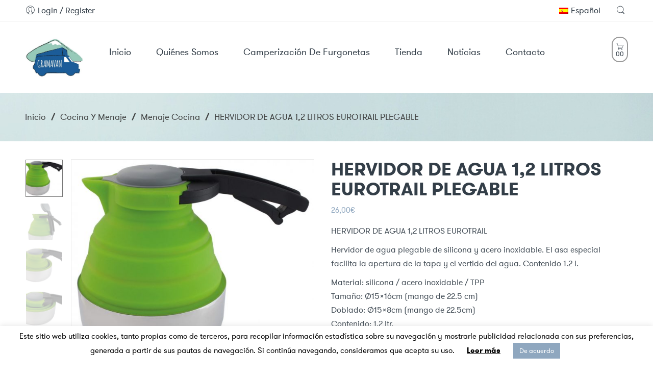

--- FILE ---
content_type: text/html; charset=UTF-8
request_url: https://gramavan.com/producto/caldera-de-agua-12-litros-eurotrail/
body_size: 131720
content:
<!DOCTYPE html>
<html lang="es-ES">
<head>
<meta charset="UTF-8" />
<meta http-equiv="X-UA-Compatible" content="IE=Edge" />
<meta name="viewport" content="width=device-width, initial-scale=1" />
<link rel="profile" href="http://gmpg.org/xfn/11" />
<link rel="pingback" href="https://gramavan.com/xmlrpc.php" />

    <link rel="shortcut icon" href="https://gramavan.com/wp-content/uploads/2019/08/logo-gramavan.jpg" />

<title>HERVIDOR DE AGUA 1,2 LITROS EUROTRAIL PLEGABLE &#8211; Gramavan</title>
<meta name='robots' content='max-image-preview:large' />
	<style>img:is([sizes="auto" i], [sizes^="auto," i]) { contain-intrinsic-size: 3000px 1500px }</style>
	<link rel="alternate" hreflang="es" href="https://gramavan.com/producto/caldera-de-agua-12-litros-eurotrail/" />
<link rel="alternate" hreflang="ca" href="https://gramavan.com/producto/caldera-de-agua-12-litros-eurotrail/?lang=ca" />
<link rel="alternate" hreflang="en" href="https://gramavan.com/producto/caldera-de-agua-12-litros-eurotrail/?lang=en" />
<link rel="alternate" hreflang="x-default" href="https://gramavan.com/producto/caldera-de-agua-12-litros-eurotrail/" />
<link rel="alternate" type="application/rss+xml" title="Gramavan &raquo; Feed" href="https://gramavan.com/feed/" />
<link rel="alternate" type="application/rss+xml" title="Gramavan &raquo; Feed de los comentarios" href="https://gramavan.com/comments/feed/" />
<script type="text/javascript">
/* <![CDATA[ */
window._wpemojiSettings = {"baseUrl":"https:\/\/s.w.org\/images\/core\/emoji\/16.0.1\/72x72\/","ext":".png","svgUrl":"https:\/\/s.w.org\/images\/core\/emoji\/16.0.1\/svg\/","svgExt":".svg","source":{"concatemoji":"https:\/\/gramavan.com\/wp-includes\/js\/wp-emoji-release.min.js?ver=6.8.3"}};
/*! This file is auto-generated */
!function(s,n){var o,i,e;function c(e){try{var t={supportTests:e,timestamp:(new Date).valueOf()};sessionStorage.setItem(o,JSON.stringify(t))}catch(e){}}function p(e,t,n){e.clearRect(0,0,e.canvas.width,e.canvas.height),e.fillText(t,0,0);var t=new Uint32Array(e.getImageData(0,0,e.canvas.width,e.canvas.height).data),a=(e.clearRect(0,0,e.canvas.width,e.canvas.height),e.fillText(n,0,0),new Uint32Array(e.getImageData(0,0,e.canvas.width,e.canvas.height).data));return t.every(function(e,t){return e===a[t]})}function u(e,t){e.clearRect(0,0,e.canvas.width,e.canvas.height),e.fillText(t,0,0);for(var n=e.getImageData(16,16,1,1),a=0;a<n.data.length;a++)if(0!==n.data[a])return!1;return!0}function f(e,t,n,a){switch(t){case"flag":return n(e,"\ud83c\udff3\ufe0f\u200d\u26a7\ufe0f","\ud83c\udff3\ufe0f\u200b\u26a7\ufe0f")?!1:!n(e,"\ud83c\udde8\ud83c\uddf6","\ud83c\udde8\u200b\ud83c\uddf6")&&!n(e,"\ud83c\udff4\udb40\udc67\udb40\udc62\udb40\udc65\udb40\udc6e\udb40\udc67\udb40\udc7f","\ud83c\udff4\u200b\udb40\udc67\u200b\udb40\udc62\u200b\udb40\udc65\u200b\udb40\udc6e\u200b\udb40\udc67\u200b\udb40\udc7f");case"emoji":return!a(e,"\ud83e\udedf")}return!1}function g(e,t,n,a){var r="undefined"!=typeof WorkerGlobalScope&&self instanceof WorkerGlobalScope?new OffscreenCanvas(300,150):s.createElement("canvas"),o=r.getContext("2d",{willReadFrequently:!0}),i=(o.textBaseline="top",o.font="600 32px Arial",{});return e.forEach(function(e){i[e]=t(o,e,n,a)}),i}function t(e){var t=s.createElement("script");t.src=e,t.defer=!0,s.head.appendChild(t)}"undefined"!=typeof Promise&&(o="wpEmojiSettingsSupports",i=["flag","emoji"],n.supports={everything:!0,everythingExceptFlag:!0},e=new Promise(function(e){s.addEventListener("DOMContentLoaded",e,{once:!0})}),new Promise(function(t){var n=function(){try{var e=JSON.parse(sessionStorage.getItem(o));if("object"==typeof e&&"number"==typeof e.timestamp&&(new Date).valueOf()<e.timestamp+604800&&"object"==typeof e.supportTests)return e.supportTests}catch(e){}return null}();if(!n){if("undefined"!=typeof Worker&&"undefined"!=typeof OffscreenCanvas&&"undefined"!=typeof URL&&URL.createObjectURL&&"undefined"!=typeof Blob)try{var e="postMessage("+g.toString()+"("+[JSON.stringify(i),f.toString(),p.toString(),u.toString()].join(",")+"));",a=new Blob([e],{type:"text/javascript"}),r=new Worker(URL.createObjectURL(a),{name:"wpTestEmojiSupports"});return void(r.onmessage=function(e){c(n=e.data),r.terminate(),t(n)})}catch(e){}c(n=g(i,f,p,u))}t(n)}).then(function(e){for(var t in e)n.supports[t]=e[t],n.supports.everything=n.supports.everything&&n.supports[t],"flag"!==t&&(n.supports.everythingExceptFlag=n.supports.everythingExceptFlag&&n.supports[t]);n.supports.everythingExceptFlag=n.supports.everythingExceptFlag&&!n.supports.flag,n.DOMReady=!1,n.readyCallback=function(){n.DOMReady=!0}}).then(function(){return e}).then(function(){var e;n.supports.everything||(n.readyCallback(),(e=n.source||{}).concatemoji?t(e.concatemoji):e.wpemoji&&e.twemoji&&(t(e.twemoji),t(e.wpemoji)))}))}((window,document),window._wpemojiSettings);
/* ]]> */
</script>
<style id='wp-emoji-styles-inline-css' type='text/css'>

	img.wp-smiley, img.emoji {
		display: inline !important;
		border: none !important;
		box-shadow: none !important;
		height: 1em !important;
		width: 1em !important;
		margin: 0 0.07em !important;
		vertical-align: -0.1em !important;
		background: none !important;
		padding: 0 !important;
	}
</style>
<link rel='stylesheet' id='cookie-law-info-css' href='https://gramavan.com/wp-content/plugins/cookie-law-info/legacy/public/css/cookie-law-info-public.css?ver=3.3.5' type='text/css' media='all' />
<link rel='stylesheet' id='cookie-law-info-gdpr-css' href='https://gramavan.com/wp-content/plugins/cookie-law-info/legacy/public/css/cookie-law-info-gdpr.css?ver=3.3.5' type='text/css' media='all' />
<style id='woocommerce-inline-inline-css' type='text/css'>
.woocommerce form .form-row .required { visibility: visible; }
</style>
<link rel='stylesheet' id='gateway-css' href='https://gramavan.com/wp-content/plugins/woocommerce-paypal-payments/modules/ppcp-button/assets/css/gateway.css?ver=3.2.1' type='text/css' media='all' />
<link rel='stylesheet' id='brands-styles-css' href='https://gramavan.com/wp-content/plugins/woocommerce/assets/css/brands.css?ver=10.2.2' type='text/css' media='all' />
<link rel='stylesheet' id='nasa-customfonts-css' href='https://gramavan.com/wp-content/themes/zella-theme/assets/font-ns-true/NS-True.css?ver=6.8.3' type='text/css' media='all' />
<link rel='stylesheet' id='zella-font-awesome-style-css' href='https://gramavan.com/wp-content/themes/zella-theme/assets/font-awesome-4.7.0/css/font-awesome.min.css?ver=6.8.3' type='text/css' media='all' />
<link rel='stylesheet' id='zella-font-pe7s-style-css' href='https://gramavan.com/wp-content/themes/zella-theme/assets/font-pe-icon-7-stroke/css/pe-icon-7-stroke.css?ver=6.8.3' type='text/css' media='all' />
<link rel='stylesheet' id='zella-style-css' href='https://gramavan.com/wp-content/themes/zella-theme/style.css?ver=6.8.3' type='text/css' media='all' />
<link rel='stylesheet' id='zella-child-style-css' href='https://gramavan.com/wp-content/themes/zella-theme-child/style.css?ver=6.8.3' type='text/css' media='all' />
<link rel='stylesheet' id='zella-style-dynamic-css' href='https://gramavan.com/wp-content/uploads/nasa-dynamic/dynamic.css?ver=1761072801' type='text/css' media='all' />
<link rel='stylesheet' id='wpdevelop-bts-css' href='https://gramavan.com/wp-content/plugins/booking/vendors/_custom/bootstrap-css/css/bootstrap.css?ver=10.14.6' type='text/css' media='all' />
<link rel='stylesheet' id='wpdevelop-bts-theme-css' href='https://gramavan.com/wp-content/plugins/booking/vendors/_custom/bootstrap-css/css/bootstrap-theme.css?ver=10.14.6' type='text/css' media='all' />
<link rel='stylesheet' id='wpbc-tippy-popover-css' href='https://gramavan.com/wp-content/plugins/booking/vendors/_custom/tippy.js/themes/wpbc-tippy-popover.css?ver=10.14.6' type='text/css' media='all' />
<link rel='stylesheet' id='wpbc-tippy-times-css' href='https://gramavan.com/wp-content/plugins/booking/vendors/_custom/tippy.js/themes/wpbc-tippy-times.css?ver=10.14.6' type='text/css' media='all' />
<link rel='stylesheet' id='wpbc-material-design-icons-css' href='https://gramavan.com/wp-content/plugins/booking/vendors/_custom/material-design-icons/material-design-icons.css?ver=10.14.6' type='text/css' media='all' />
<link rel='stylesheet' id='wpbc-ui-both-css' href='https://gramavan.com/wp-content/plugins/booking/css/wpbc_ui_both.css?ver=10.14.6' type='text/css' media='all' />
<link rel='stylesheet' id='wpbc-time_picker-css' href='https://gramavan.com/wp-content/plugins/booking/css/wpbc_time-selector.css?ver=10.14.6' type='text/css' media='all' />
<link rel='stylesheet' id='wpbc-time_picker-skin-css' href='https://gramavan.com/wp-content/plugins/booking/css/time_picker_skins/grey.css?ver=10.14.6' type='text/css' media='all' />
<link rel='stylesheet' id='wpbc-client-pages-css' href='https://gramavan.com/wp-content/plugins/booking/css/client.css?ver=10.14.6' type='text/css' media='all' />
<link rel='stylesheet' id='wpbc-all-client-css' href='https://gramavan.com/wp-content/plugins/booking/_dist/all/_out/wpbc_all_client.css?ver=10.14.6' type='text/css' media='all' />
<link rel='stylesheet' id='wpbc-calendar-css' href='https://gramavan.com/wp-content/plugins/booking/css/calendar.css?ver=10.14.6' type='text/css' media='all' />
<link rel='stylesheet' id='wpbc-calendar-skin-css' href='https://gramavan.com/wp-content/plugins/booking/css/skins/premium-marine.css?ver=10.14.6' type='text/css' media='all' />
<link rel='stylesheet' id='wpbc-flex-timeline-css' href='https://gramavan.com/wp-content/plugins/booking/core/timeline/v2/_out/timeline_v2.1.css?ver=10.14.6' type='text/css' media='all' />
<script data-cfasync="false" type="text/javascript" src="https://gramavan.com/wp-includes/js/jquery/jquery.min.js?ver=3.7.1" id="jquery-core-js"></script>
<script data-cfasync="false" type="text/javascript" src="https://gramavan.com/wp-includes/js/jquery/jquery-migrate.min.js?ver=3.4.1" id="jquery-migrate-js"></script>
<script type="text/javascript" id="cookie-law-info-js-extra">
/* <![CDATA[ */
var Cli_Data = {"nn_cookie_ids":[],"cookielist":[],"non_necessary_cookies":[],"ccpaEnabled":"","ccpaRegionBased":"","ccpaBarEnabled":"","strictlyEnabled":["necessary","obligatoire"],"ccpaType":"gdpr","js_blocking":"","custom_integration":"","triggerDomRefresh":"","secure_cookies":""};
var cli_cookiebar_settings = {"animate_speed_hide":"500","animate_speed_show":"500","background":"#ffffff","border":"#b1a6a6c2","border_on":"","button_1_button_colour":"#8fa7bf","button_1_button_hover":"#728699","button_1_link_colour":"#ffffff","button_1_as_button":"1","button_1_new_win":"","button_2_button_colour":"#333","button_2_button_hover":"#292929","button_2_link_colour":"#000000","button_2_as_button":"","button_2_hidebar":"","button_3_button_colour":"#000","button_3_button_hover":"#000000","button_3_link_colour":"#fff","button_3_as_button":"1","button_3_new_win":"","button_4_button_colour":"#000","button_4_button_hover":"#000000","button_4_link_colour":"#000000","button_4_as_button":"","button_7_button_colour":"#61a229","button_7_button_hover":"#4e8221","button_7_link_colour":"#fff","button_7_as_button":"1","button_7_new_win":"","font_family":"inherit","header_fix":"","notify_animate_hide":"1","notify_animate_show":"","notify_div_id":"#cookie-law-info-bar","notify_position_horizontal":"right","notify_position_vertical":"bottom","scroll_close":"","scroll_close_reload":"","accept_close_reload":"","reject_close_reload":"","showagain_tab":"1","showagain_background":"#fff","showagain_border":"#000","showagain_div_id":"#cookie-law-info-again","showagain_x_position":"100px","text":"#000","show_once_yn":"","show_once":"10000","logging_on":"","as_popup":"","popup_overlay":"1","bar_heading_text":"","cookie_bar_as":"banner","popup_showagain_position":"bottom-right","widget_position":"left"};
var log_object = {"ajax_url":"https:\/\/gramavan.com\/wp-admin\/admin-ajax.php"};
/* ]]> */
</script>
<script type="text/javascript" src="https://gramavan.com/wp-content/plugins/cookie-law-info/legacy/public/js/cookie-law-info-public.js?ver=3.3.5" id="cookie-law-info-js"></script>
<script type="text/javascript" id="wc-single-product-js-extra">
/* <![CDATA[ */
var wc_single_product_params = {"i18n_required_rating_text":"Por favor elige una puntuaci\u00f3n","i18n_rating_options":["1 de 5 estrellas","2 de 5 estrellas","3 de 5 estrellas","4 de 5 estrellas","5 de 5 estrellas"],"i18n_product_gallery_trigger_text":"Ver galer\u00eda de im\u00e1genes a pantalla completa","review_rating_required":"no","flexslider":{"rtl":false,"animation":"slide","smoothHeight":true,"directionNav":false,"controlNav":"thumbnails","slideshow":false,"animationSpeed":500,"animationLoop":false,"allowOneSlide":false},"zoom_enabled":"","zoom_options":[],"photoswipe_enabled":"","photoswipe_options":{"shareEl":false,"closeOnScroll":false,"history":false,"hideAnimationDuration":0,"showAnimationDuration":0},"flexslider_enabled":""};
/* ]]> */
</script>
<script type="text/javascript" src="https://gramavan.com/wp-content/plugins/woocommerce/assets/js/frontend/single-product.min.js?ver=10.2.2" id="wc-single-product-js" defer="defer" data-wp-strategy="defer"></script>
<script type="text/javascript" src="https://gramavan.com/wp-content/plugins/woocommerce/assets/js/jquery-blockui/jquery.blockUI.min.js?ver=2.7.0-wc.10.2.2" id="jquery-blockui-js" defer="defer" data-wp-strategy="defer"></script>
<script type="text/javascript" src="https://gramavan.com/wp-content/plugins/woocommerce/assets/js/js-cookie/js.cookie.min.js?ver=2.1.4-wc.10.2.2" id="js-cookie-js" defer="defer" data-wp-strategy="defer"></script>
<script type="text/javascript" id="woocommerce-js-extra">
/* <![CDATA[ */
var woocommerce_params = {"ajax_url":"\/wp-admin\/admin-ajax.php","wc_ajax_url":"\/?wc-ajax=%%endpoint%%","i18n_password_show":"Mostrar contrase\u00f1a","i18n_password_hide":"Ocultar contrase\u00f1a"};
/* ]]> */
</script>
<script type="text/javascript" src="https://gramavan.com/wp-content/plugins/woocommerce/assets/js/frontend/woocommerce.min.js?ver=10.2.2" id="woocommerce-js" defer="defer" data-wp-strategy="defer"></script>
<script type="text/javascript" id="wc-cart-fragments-js-extra">
/* <![CDATA[ */
var wc_cart_fragments_params = {"ajax_url":"\/wp-admin\/admin-ajax.php","wc_ajax_url":"\/?wc-ajax=%%endpoint%%","cart_hash_key":"wc_cart_hash_55010ff5ee163d3941145ac316338e14-es","fragment_name":"wc_fragments_55010ff5ee163d3941145ac316338e14","request_timeout":"5000"};
/* ]]> */
</script>
<script type="text/javascript" src="https://gramavan.com/wp-content/plugins/woocommerce/assets/js/frontend/cart-fragments.min.js?ver=10.2.2" id="wc-cart-fragments-js" defer="defer" data-wp-strategy="defer"></script>
<script></script><link rel="https://api.w.org/" href="https://gramavan.com/wp-json/" /><link rel="alternate" title="JSON" type="application/json" href="https://gramavan.com/wp-json/wp/v2/product/5449" /><link rel="EditURI" type="application/rsd+xml" title="RSD" href="https://gramavan.com/xmlrpc.php?rsd" />
<meta name="generator" content="WordPress 6.8.3" />
<meta name="generator" content="WooCommerce 10.2.2" />
<link rel="canonical" href="https://gramavan.com/producto/caldera-de-agua-12-litros-eurotrail/" />
<link rel='shortlink' href='https://gramavan.com/?p=5449' />
<link rel="alternate" title="oEmbed (JSON)" type="application/json+oembed" href="https://gramavan.com/wp-json/oembed/1.0/embed?url=https%3A%2F%2Fgramavan.com%2Fproducto%2Fcaldera-de-agua-12-litros-eurotrail%2F" />
<link rel="alternate" title="oEmbed (XML)" type="text/xml+oembed" href="https://gramavan.com/wp-json/oembed/1.0/embed?url=https%3A%2F%2Fgramavan.com%2Fproducto%2Fcaldera-de-agua-12-litros-eurotrail%2F&#038;format=xml" />
<meta name="generator" content="WPML ver:4.8.3 stt:8,1,2;" />
<!-- This site is powered by WooCommerce Redsys Gateway Light v.6.5.0 - https://es.wordpress.org/plugins/woo-redsys-gateway-light/ -->            <meta property="og:title" content="HERVIDOR DE AGUA 1,2 LITROS EUROTRAIL PLEGABLE" />
                                                <meta property="og:image" content="https://gramavan.com/wp-content/uploads/2019/11/CALDERA-EUROTRAIL-12-LITROS.jpg" />
                                        <meta property="og:url" content="https://gramavan.com/producto/caldera-de-agua-12-litros-eurotrail/" />
            	<noscript><style>.woocommerce-product-gallery{ opacity: 1 !important; }</style></noscript>
	<meta name="generator" content="Powered by WPBakery Page Builder - drag and drop page builder for WordPress."/>
<meta name="generator" content="Powered by Slider Revolution 6.7.38 - responsive, Mobile-Friendly Slider Plugin for WordPress with comfortable drag and drop interface." />
<link rel="icon" href="https://gramavan.com/wp-content/uploads/2017/01/cropped-logo-gramavan-3-32x32.jpg" sizes="32x32" />
<link rel="icon" href="https://gramavan.com/wp-content/uploads/2017/01/cropped-logo-gramavan-3-192x192.jpg" sizes="192x192" />
<link rel="apple-touch-icon" href="https://gramavan.com/wp-content/uploads/2017/01/cropped-logo-gramavan-3-180x180.jpg" />
<meta name="msapplication-TileImage" content="https://gramavan.com/wp-content/uploads/2017/01/cropped-logo-gramavan-3-270x270.jpg" />
<script>function setREVStartSize(e){
			//window.requestAnimationFrame(function() {
				window.RSIW = window.RSIW===undefined ? window.innerWidth : window.RSIW;
				window.RSIH = window.RSIH===undefined ? window.innerHeight : window.RSIH;
				try {
					var pw = document.getElementById(e.c).parentNode.offsetWidth,
						newh;
					pw = pw===0 || isNaN(pw) || (e.l=="fullwidth" || e.layout=="fullwidth") ? window.RSIW : pw;
					e.tabw = e.tabw===undefined ? 0 : parseInt(e.tabw);
					e.thumbw = e.thumbw===undefined ? 0 : parseInt(e.thumbw);
					e.tabh = e.tabh===undefined ? 0 : parseInt(e.tabh);
					e.thumbh = e.thumbh===undefined ? 0 : parseInt(e.thumbh);
					e.tabhide = e.tabhide===undefined ? 0 : parseInt(e.tabhide);
					e.thumbhide = e.thumbhide===undefined ? 0 : parseInt(e.thumbhide);
					e.mh = e.mh===undefined || e.mh=="" || e.mh==="auto" ? 0 : parseInt(e.mh,0);
					if(e.layout==="fullscreen" || e.l==="fullscreen")
						newh = Math.max(e.mh,window.RSIH);
					else{
						e.gw = Array.isArray(e.gw) ? e.gw : [e.gw];
						for (var i in e.rl) if (e.gw[i]===undefined || e.gw[i]===0) e.gw[i] = e.gw[i-1];
						e.gh = e.el===undefined || e.el==="" || (Array.isArray(e.el) && e.el.length==0)? e.gh : e.el;
						e.gh = Array.isArray(e.gh) ? e.gh : [e.gh];
						for (var i in e.rl) if (e.gh[i]===undefined || e.gh[i]===0) e.gh[i] = e.gh[i-1];
											
						var nl = new Array(e.rl.length),
							ix = 0,
							sl;
						e.tabw = e.tabhide>=pw ? 0 : e.tabw;
						e.thumbw = e.thumbhide>=pw ? 0 : e.thumbw;
						e.tabh = e.tabhide>=pw ? 0 : e.tabh;
						e.thumbh = e.thumbhide>=pw ? 0 : e.thumbh;
						for (var i in e.rl) nl[i] = e.rl[i]<window.RSIW ? 0 : e.rl[i];
						sl = nl[0];
						for (var i in nl) if (sl>nl[i] && nl[i]>0) { sl = nl[i]; ix=i;}
						var m = pw>(e.gw[ix]+e.tabw+e.thumbw) ? 1 : (pw-(e.tabw+e.thumbw)) / (e.gw[ix]);
						newh =  (e.gh[ix] * m) + (e.tabh + e.thumbh);
					}
					var el = document.getElementById(e.c);
					if (el!==null && el) el.style.height = newh+"px";
					el = document.getElementById(e.c+"_wrapper");
					if (el!==null && el) {
						el.style.height = newh+"px";
						el.style.display = "block";
					}
				} catch(e){
					console.log("Failure at Presize of Slider:" + e)
				}
			//});
		  };</script>
		<style type="text/css" id="wp-custom-css">
			.nasa-title.hr-type-under .nasa-heading-title .nasa-title-wrap .nasa-title-hr:before {
    border-color: #8fa7bf;
}
.logo-wrapper {
    /*margin-top: -18px;*/
}
.product-info .price {
    font-size: 100%;
}
p a:hover, p a:active, p a:focus, p a:visited {
    color: #7098BF;
}
.quantity .input-text.qty {
    color: #7098BF;
}
img {
    display: inline-block;
    vertical-align: middle;
    margin-left: 20px;
}
.product-info .price {
    font-size: 100%;
}
.amount {
    color: #8fa7bf !important;
}
img {
    display: inline-block;
    vertical-align: left
}
img {
    margin-left: 0px;
}
.nasa-product-details-page .product_meta {
    padding: 0px 0;
}
.nasa-tabs-content.nasa-classic-style .nasa-tabs, .woocommerce-tabs.nasa-classic-style .nasa-tabs {
    margin-bottom: 0px;
    padding: 0px 0;
}
.nasa-product-details-page .product_meta {
    margin-bottom: 0px;
    
}
.nasa-product-details-page .product_meta {
    display: none;
}
article.post .entry-meta .meta-author a {
    color: #8fa7bf;
}
article.post .entry-meta.footer-entry-meta a {
    color: #8fa7bf;
}
.booking_form .form-group .controls select, .booking_form select, .booking_form textarea, .booking_form input[type="text"] {
    width: 266px;
}
.payment-content-form {
    line-height: 27px;
}

#nasa-cart-sidebar img.attachment-woocommerce_thumbnail.size-woocommerce_thumbnail {
    width: 60px;
    margin-right: 20px;
		margin-bottom:10px
}

.nasa-static-wrap-cart-wishlist.nasa-bot-site #nasa-tabs-cart-wishlist {   
    padding: 15px 40px 15px 77px;
}

.nasa-static-wrap-cart-wishlist.nasa-bot-site .nasa-static-sidebar {  
    padding: 45px 60px 0 60px;
}

.nasa-static-sidebar .widget_shopping_cart_content .cart_list {
    margin: 40px 10px 15px;
    padding-bottom: 0;
    border-bottom: 1px solid #ddd;
}

.nasa-static-wrap-cart-wishlist.nasa-bot-site {  
    height: 300px;
}

.paypalbanner {
    margin: 10px 0;
}
.woocommerce-cart .ppc-button-wrapper {
    width: 40vw;
    margin-top: 10px;
}
.woocommerce-cart .paypalbanner {
	width: 40vw;}
.cart-links{
	display: inline-block;
    padding: 10px 5px 8px 5px;
    border: 2px solid #999;
    -webkit-border-radius: 15px;
    -moz-border-radius: 15px;
    border-radius: 15px;
}

.product-item.grid .product-img-wrap img{
	aspect-ratio: 1;
	object-fit:contain
}		</style>
		<noscript><style> .wpb_animate_when_almost_visible { opacity: 1; }</style></noscript>  
</head>

<body class="wp-singular product-template-default single single-product postid-5449 wp-theme-zella-theme wp-child-theme-zella-theme-child theme-zella-theme woocommerce woocommerce-page woocommerce-no-js antialiased nasa-disable-lightbox-image nasa-not-mobile nasa-page-single-product nasa-single-product-wide wpb-js-composer js-comp-ver-8.7.1 vc_responsive">
<div id="wrapper" class="fixNav-enabled">
<div id="header-content" class="site-header">
<div class="header-wrapper header-type-1 nasa-header-sticky">
    <div class="nasa-topbar-wrap nasa-topbar-hide">
    <div id="top-bar" class="top-bar">
        <div class="row">
            <div class="large-12 columns">
                <div class="left-text left">
                    <div class="inner-block">
                        <ul class="nasa-menus-account"><li class="menu-item"><a class="nasa-login-register-ajax" data-enable="0" href="https://gramavan.com/mi-cuenta/" title="Login / Register"><i class="pe7-icon pe-7s-user"></i> <span class="nasa-login-title">Login / Register</span></a></li></ul>                    </div>
                </div>
                <div class="right-text right">
                    <div class="topbar-menu-container">
                        <ul class="header-multi-languages left rtl-right"><li class="nasa-select-languages left rtl-right desktop-margin-right-30 rtl-desktop-margin-right-0 rtl-desktop-margin-left-30 menu-item-has-children root-item li_accordion"><a href="javascript:void(0);" class="nasa-current-lang"><img src="https://gramavan.com/wp-content/plugins/sitepress-multilingual-cms/res/flags/es.png" alt="Español" width="18" height="12" />Español</a><ul class="nasa-list-languages sub-menu"><li class="nasa-item-lang"><a href="https://gramavan.com/producto/caldera-de-agua-12-litros-eurotrail/?lang=en" title="English"><img src="https://gramavan.com/wp-content/plugins/sitepress-multilingual-cms/res/flags/en.png" alt="English" width="18" height="12" />English</a></li><li class="nasa-item-lang"><a href="https://gramavan.com/producto/caldera-de-agua-12-litros-eurotrail/?lang=ca" title="Català"><img src="https://gramavan.com/wp-content/plugins/sitepress-multilingual-cms/res/flags/ca.png" alt="Català" width="18" height="12" />Català</a></li></ul></li></ul>                        <ul class="header-icons"><li class="first nasa-icon-search nasa-hide-for-mobile"><a class="search-icon topbar-desk-search" href="javascript:void(0);" title="Búsqueda"><i class="nasa-icon icon-nasa-search"></i></a></li></ul>                    </div>
                </div>
            </div>
        </div>
    </div>
    
    <div class="nasa-hide-for-mobile">
        <a class="nasa-icon-toggle" href="javascript:void(0);">
            <i class="nasa-topbar-up pe-7s-angle-up"></i>
            <i class="nasa-topbar-down pe-7s-angle-down"></i>
        </a>
    </div>
</div>
    <div class="sticky-wrapper">
        <header id="masthead" class="site-header">
            <div class="row">
                <div class="large-12 columns header-container">
                    <!-- Mobile Menu -->
                    <div class="mobile-menu">
                                <div class="row">
            <div class="large-12 columns">
                <table>
                    <tr>
                        <td class="nasa-td-20">
                            <div class="mini-icon-mobile">
                                <a href="javascript:void(0);" class="nasa-mobile-menu_toggle mobile_toggle"><span class="nasa-mobile-menu-icon pe-7s-menu"></span></a>
                                <a class="icon pe-7s-search mobile-search" href="javascript:void(0);"></a>
                            </div>
                        </td>

                        <td>
                            <div class="logo-wrapper">
                                <a class="logo nasa-logo-retina" href="https://gramavan.com/" title="Gramavan -  " rel="Inicio"><img src="https://gramavan.com/wp-content/uploads/2019/08/logo-gramavan.jpg" class="header_logo" alt="Gramavan" data-src-retina="https://gramavan.com/wp-content/uploads/2019/08/logo-gramavan.jpg" /></a>                            </div>
                        </td>

                        <td class="nasa-td-mobile-icons">
                            <div class="nasa-mobile-icons-wrap"><div class="nasa-header-icons-wrap"><ul class="header-icons"><li class="first nasa-icon-mini-cart"><div class="mini-cart cart-inner mini-cart-type-full inline-block"><a href="javascript:void(0);" class="cart-link" title="Carrito"><div><span class="nasa-icon cart-icon icon pe-7s-cart"></span><span class="products-number nasa-product-empty"><span class="nasa-sl"><span class="nasa-first-number-cart hidden-tag">0</span>0</span><span class="hidden-tag nasa-sl-label last">Items</span></span></div></a></div></li></ul></div></div>                        </td>
                    </tr>
                </table>
            </div>
        </div>
                            </div>
                    <div class="row nasa-site-header-desktop nasa-hide-for-mobile">
                        <div class="large-12 columns nasa-wrap-event-search">
                            <div class="nasa-relative nasa-elements-wrap nasa-wrap-width-main-menu">
                                <div class="nasa-transition nasa-main-header-90 nasa-float-left rtl-right">
                                    <!-- Logo -->
                                    <div class="logo-wrapper nasa-float-left">
                                        <h1 class="nasa-logo-img"><a class="logo nasa-logo-retina" href="https://gramavan.com/" title="Gramavan -  " rel="Inicio"><img src="https://gramavan.com/wp-content/uploads/2019/08/logo-gramavan.jpg" class="header_logo" alt="Gramavan" data-src-retina="https://gramavan.com/wp-content/uploads/2019/08/logo-gramavan.jpg" /></a></h1>                                    </div>

                                    <!-- Main menu -->
                                    <div class="wide-nav nasa-float-right nasa-bg-wrap nasa-nav-style-1">
                                        <div class="nasa-menus-wrapper-reponsive" data-padding_y="20" data-padding_x="15">
                                            <div class="nav-wrapper inline-block main-menu-warpper"><ul id="site-navigation" class="header-nav"><li class="menu-item menu-item-type-custom menu-item-object-custom menu-item-home nasa-megamenu root-item cols-2 nasa_even"><a title="						" href="https://gramavan.com/"><i class="pe-7s-angle-down nasa-open-child"></i><span class="nasa-text-menu">Inicio</span></a></li>
<li class="menu-item menu-item-type-custom menu-item-object-custom nasa-megamenu root-item cols-2 nasa_odd"><a title="						" href="https://gramavan.com/quienes-somos/"><i class="pe-7s-angle-down nasa-open-child"></i><span class="nasa-text-menu">Quiénes somos</span></a></li>
<li class="menu-item menu-item-type-custom menu-item-object-custom nasa-megamenu root-item cols-2 nasa_even"><a title="						" href="https://gramavan.com/camperizacion-de-furgonetas/"><i class="pe-7s-angle-down nasa-open-child"></i><span class="nasa-text-menu">Camperización de furgonetas</span></a></li>
<li class="menu-item menu-item-type-custom menu-item-object-custom nasa-megamenu root-item cols-2 nasa_odd"><a title="						" href="https://gramavan.com/tienda"><i class="pe-7s-angle-down nasa-open-child"></i><span class="nasa-text-menu">Tienda</span></a></li>
<li class="menu-item menu-item-type-post_type menu-item-object-page default-menu root-item nasa_even"><a title="Noticias" href="https://gramavan.com/noticias/"><i class="pe-7s-angle-down nasa-open-child"></i><span class="nasa-text-menu">Noticias</span></a></li>
<li class="menu-item menu-item-type-custom menu-item-object-custom nasa-megamenu root-item cols-2 nasa_odd"><a title="						" href="https://gramavan.com/contacto/"><i class="pe-7s-angle-down nasa-open-child"></i><span class="nasa-text-menu">Contacto</span></a></li></ul></div><!-- nav-wrapper -->                                        </div>
                                    </div>
                                </div>

                                <!-- Group icon header -->
                                <div class="nasa-main-header-10 nasa-float-right rtl-left">
                                    <div class="nasa-header-icons-wrap"><ul class="header-icons"><li class="first nasa-icon-mini-cart"><div class="mini-cart cart-inner mini-cart-type-full inline-block"><a href="javascript:void(0);" class="cart-link" title="Carrito"><div><span class="nasa-icon cart-icon icon pe-7s-cart"></span><span class="products-number nasa-product-empty"><span class="nasa-sl"><span class="nasa-first-number-cart hidden-tag">0</span>0</span><span class="hidden-tag nasa-sl-label last">Items</span></span></div></a></div></li><li class="nasa-icon-search nasa-hide-for-mobile"><a class="search-icon desk-search" href="javascript:void(0);" data-open="0" title="Búsqueda"><i class="nasa-icon icon-nasa-search"></i></a></li></ul></div>                                </div>
                                
                                <div class="nasa-clear-both"></div>
                            </div>
                            
                            <!-- Search form in header -->
                            <div class="nasa-header-search-wrap nasa-hide-for-mobile">
                                <div class="nasa-search-space nasa_search_icon"><div class="nasa-show-search-form nasa-over-hide">
<div class="search-wrapper nasa-ajaxsearchform-container 195266615_container">
    <table class="nasa-table-search-wrapper">
        <tr>
            <td>
                <div class="nasa-search-form-warp">
                    <form method="get" class="nasa-ajaxsearchform" action="https://gramavan.com/">
                        <div class="search-control-group control-group">
                            <label class="sr-only screen-reader-text">
                                Search here                            </label>
                            <input id="nasa-input-195266615" type="text" class="search-field search-input live-search-input" value="" name="s" placeholder="Buscar ..." />
                            <span class="nasa-icon-submit-page"><input type="submit" name="page" value="Buscar" /></span>
                            <input type="hidden" name="post_type" value="product" />
                        </div>
                    </form>
                </div>
            </td>
        </tr>
    </table>
    
    <a href="javascript:void(0);" title="Close search" class="nasa-close-search"><i class="pe-7s-close"></i></a>
</div></div></div>                            </div>
                        </div>
                    </div>
                </div>
            </div>
            
                    </header>
    </div>
</div>
        <div id="nasa-breadcrumb-site" class="bread nasa-breadcrumb nasa-breadcrumb-has-bg" style="background:url(&#039;https://gramavan.com/wp-content/uploads/2019/08/van-926458_1920.jpg&#039;) center center repeat-y;background-color:#ffffff;">
            <div class="row">
                <div class="large-12 columns nasa-display-table">
                    <div class="breadcrumb-row text-left" style="height:95px;">
                        <h3 class="breadcrumb"><a href="https://gramavan.com/" title="Inicio">Inicio</a><span class="nasa-bolder">/</span><a href="https://gramavan.com/categoria-producto/cocina-y-menaje/" title="Cocina y menaje">Cocina y menaje</a><span class="nasa-bolder">/</span><a href="https://gramavan.com/categoria-producto/cocina-y-menaje/menaje-cocina/" title="Menaje cocina">Menaje cocina</a><span class="nasa-bolder">/</span>HERVIDOR DE AGUA 1,2 LITROS EUROTRAIL PLEGABLE</h3>                    </div>
                </div>
            </div>
        </div>
        </div>

<div id="main-content" class="site-main light">

<div class="row product-page">
    <div class="large-12 columns">
        <div class="woocommerce-notices-wrapper"></div><div id="product-5449" class="post-5449 product type-product status-publish has-post-thumbnail product_cat-accesorios-camping product_cat-cocina-y-menaje product_cat-menaje-cocina product_tag-agua product_tag-caldera product_tag-eurotrail product_tag-hervidor product_tag-plegable product_tag-silicona product_tag-verde first instock taxable shipping-taxable purchasable product-type-simple">
        
    <div class="section-element nasa-fullwidth">
        <div class="row nasa-product-details-page nasa-layout-new">
            <div class="products-arrow">
                            </div>

            <div class="large-12 columns nasa-single-product-slide" data-num_main="1" data-num_thumb="6" data-speed="300">

                <div class="row">
                    <div class="large-6 small-12 columns product-gallery rtl-right"> 
                        <div class="woocommerce-product-gallery woocommerce-product-gallery--with-images images">
    <div class="row">
        <div class="large-12 columns">
            <div class="nasa-thumb-wrap rtl-right">
                <div class="nasa-thumbnail-default-wrap">
    <div class="product-thumbnails images-popups-gallery nasa-single-product-thumbnails nasa-thumbnail-default">
        <div class="nasa-wrap-item-thumb nasa-active" data-main="#nasa-main-image-0" data-key="0" data-thumb_org="https://gramavan.com/wp-content/uploads/2019/11/CALDERA-EUROTRAIL-12-LITROS-150x150.jpg"><a href="javascript:void(0);" data-current_img="https://gramavan.com/wp-content/uploads/2019/11/CALDERA-EUROTRAIL-12-LITROS.jpg" title="CALDERA EUROTRAIL 1,2 LITROS" class="active-thumbnail" ><img width="150" height="150" src="https://gramavan.com/wp-content/uploads/2019/11/CALDERA-EUROTRAIL-12-LITROS-150x150.jpg" class="attachment-thumbnail size-thumbnail wp-post-image" alt="CALDERA EUROTRAIL 1,2 LITROS" decoding="async" srcset="https://gramavan.com/wp-content/uploads/2019/11/CALDERA-EUROTRAIL-12-LITROS-150x150.jpg 150w, https://gramavan.com/wp-content/uploads/2019/11/CALDERA-EUROTRAIL-12-LITROS-380x380.jpg 380w, https://gramavan.com/wp-content/uploads/2019/11/CALDERA-EUROTRAIL-12-LITROS-100x100.jpg 100w" sizes="(max-width: 150px) 100vw, 150px" /></a></div><div class="nasa-wrap-item-thumb" data-main="#nasa-main-image-1" data-key="1"><img width="150" height="150" src="https://gramavan.com/wp-content/uploads/2019/11/CALDERA-EUROTRAIL-12-LITROS.1-150x150.jpg" class="attachment-thumbnail size-thumbnail" alt="" decoding="async" srcset="https://gramavan.com/wp-content/uploads/2019/11/CALDERA-EUROTRAIL-12-LITROS.1-150x150.jpg 150w, https://gramavan.com/wp-content/uploads/2019/11/CALDERA-EUROTRAIL-12-LITROS.1-380x380.jpg 380w, https://gramavan.com/wp-content/uploads/2019/11/CALDERA-EUROTRAIL-12-LITROS.1-100x100.jpg 100w" sizes="(max-width: 150px) 100vw, 150px" /></div><div class="nasa-wrap-item-thumb" data-main="#nasa-main-image-2" data-key="2"><img width="150" height="150" src="https://gramavan.com/wp-content/uploads/2019/11/CALDERA-EUROTRAIL-12-LITROS.2-150x150.jpg" class="attachment-thumbnail size-thumbnail" alt="" decoding="async" loading="lazy" srcset="https://gramavan.com/wp-content/uploads/2019/11/CALDERA-EUROTRAIL-12-LITROS.2-150x150.jpg 150w, https://gramavan.com/wp-content/uploads/2019/11/CALDERA-EUROTRAIL-12-LITROS.2-380x380.jpg 380w, https://gramavan.com/wp-content/uploads/2019/11/CALDERA-EUROTRAIL-12-LITROS.2-100x100.jpg 100w" sizes="auto, (max-width: 150px) 100vw, 150px" /></div><div class="nasa-wrap-item-thumb" data-main="#nasa-main-image-3" data-key="3"><img width="150" height="150" src="https://gramavan.com/wp-content/uploads/2019/11/CALDERA-EUROTRAIL-12-LITROS.3-150x150.jpg" class="attachment-thumbnail size-thumbnail" alt="" decoding="async" loading="lazy" srcset="https://gramavan.com/wp-content/uploads/2019/11/CALDERA-EUROTRAIL-12-LITROS.3-150x150.jpg 150w, https://gramavan.com/wp-content/uploads/2019/11/CALDERA-EUROTRAIL-12-LITROS.3-380x380.jpg 380w, https://gramavan.com/wp-content/uploads/2019/11/CALDERA-EUROTRAIL-12-LITROS.3-100x100.jpg 100w" sizes="auto, (max-width: 150px) 100vw, 150px" /></div>    </div>
</div>            </div>
            
            <div class="nasa-main-wrap rtl-left">
                <div class="product-images-slider images-popups-gallery">
                    <div class="nasa-main-image-default-wrap">
                        <div class="main-images nasa-single-product-main-image nasa-main-image-default">
                            <div class="item-wrap">
                                <div class="nasa-item-main-image-wrap" id="nasa-main-image-0" data-key="0">
                                                                            <div class="easyzoom first">
                                            <a href="https://gramavan.com/wp-content/uploads/2019/11/CALDERA-EUROTRAIL-12-LITROS.jpg" class="woocommerce-main-image product-image woocommerce-product-gallery__image" data-o_href="https://gramavan.com/wp-content/uploads/2019/11/CALDERA-EUROTRAIL-12-LITROS-595x515.jpg" data-full_href="https://gramavan.com/wp-content/uploads/2019/11/CALDERA-EUROTRAIL-12-LITROS.jpg" title="CALDERA EUROTRAIL 1,2 LITROS"><img width="595" height="515" src="https://gramavan.com/wp-content/uploads/2019/11/CALDERA-EUROTRAIL-12-LITROS-595x515.jpg" class="wp-post-image skip-lazy attachment-shop_single size-shop_single" alt="" title="CALDERA EUROTRAIL 1,2 LITROS" data-caption="" data-src="https://gramavan.com/wp-content/uploads/2019/11/CALDERA-EUROTRAIL-12-LITROS.jpg" data-large_image="https://gramavan.com/wp-content/uploads/2019/11/CALDERA-EUROTRAIL-12-LITROS.jpg" data-large_image_width="1183" data-large_image_height="1024" decoding="async" fetchpriority="high" srcset="https://gramavan.com/wp-content/uploads/2019/11/CALDERA-EUROTRAIL-12-LITROS-595x515.jpg 595w, https://gramavan.com/wp-content/uploads/2019/11/CALDERA-EUROTRAIL-12-LITROS-300x260.jpg 300w, https://gramavan.com/wp-content/uploads/2019/11/CALDERA-EUROTRAIL-12-LITROS-768x665.jpg 768w, https://gramavan.com/wp-content/uploads/2019/11/CALDERA-EUROTRAIL-12-LITROS-1024x886.jpg 1024w, https://gramavan.com/wp-content/uploads/2019/11/CALDERA-EUROTRAIL-12-LITROS-450x390.jpg 450w, https://gramavan.com/wp-content/uploads/2019/11/CALDERA-EUROTRAIL-12-LITROS.jpg 1183w" sizes="(max-width: 595px) 100vw, 595px" /></a>                                        </div>
                                                                    </div>
                            </div>
                                                                <div class="item-wrap">
                                        <div class="nasa-item-main-image-wrap" id="nasa-main-image-1" data-key="1">
                                            <div class="easyzoom">
                                                <a href="https://gramavan.com/wp-content/uploads/2019/11/CALDERA-EUROTRAIL-12-LITROS.1.jpg" class="woocommerce-additional-image product-image" title="CALDERA EUROTRAIL 1,2 LITROS.1"><img width="595" height="816" src="https://gramavan.com/wp-content/uploads/2019/11/CALDERA-EUROTRAIL-12-LITROS.1-595x816.jpg" class="skip-lazy attachment-shop_single size-shop_single" alt="" title="CALDERA EUROTRAIL 1,2 LITROS.1" data-caption="" data-src="https://gramavan.com/wp-content/uploads/2019/11/CALDERA-EUROTRAIL-12-LITROS.1.jpg" data-large_image="https://gramavan.com/wp-content/uploads/2019/11/CALDERA-EUROTRAIL-12-LITROS.1.jpg" data-large_image_width="747" data-large_image_height="1024" decoding="async" loading="lazy" srcset="https://gramavan.com/wp-content/uploads/2019/11/CALDERA-EUROTRAIL-12-LITROS.1-595x816.jpg 595w, https://gramavan.com/wp-content/uploads/2019/11/CALDERA-EUROTRAIL-12-LITROS.1-219x300.jpg 219w, https://gramavan.com/wp-content/uploads/2019/11/CALDERA-EUROTRAIL-12-LITROS.1.jpg 747w, https://gramavan.com/wp-content/uploads/2019/11/CALDERA-EUROTRAIL-12-LITROS.1-450x617.jpg 450w" sizes="auto, (max-width: 595px) 100vw, 595px" /></a>                                            </div>
                                        </div>
                                    </div>
                                                                        <div class="item-wrap">
                                        <div class="nasa-item-main-image-wrap" id="nasa-main-image-2" data-key="2">
                                            <div class="easyzoom">
                                                <a href="https://gramavan.com/wp-content/uploads/2019/11/CALDERA-EUROTRAIL-12-LITROS.2.jpg" class="woocommerce-additional-image product-image" title="CALDERA EUROTRAIL 1,2 LITROS.2"><img width="595" height="413" src="https://gramavan.com/wp-content/uploads/2019/11/CALDERA-EUROTRAIL-12-LITROS.2-595x413.jpg" class="skip-lazy attachment-shop_single size-shop_single" alt="" title="CALDERA EUROTRAIL 1,2 LITROS.2" data-caption="" data-src="https://gramavan.com/wp-content/uploads/2019/11/CALDERA-EUROTRAIL-12-LITROS.2.jpg" data-large_image="https://gramavan.com/wp-content/uploads/2019/11/CALDERA-EUROTRAIL-12-LITROS.2.jpg" data-large_image_width="1280" data-large_image_height="889" decoding="async" loading="lazy" srcset="https://gramavan.com/wp-content/uploads/2019/11/CALDERA-EUROTRAIL-12-LITROS.2-595x413.jpg 595w, https://gramavan.com/wp-content/uploads/2019/11/CALDERA-EUROTRAIL-12-LITROS.2-300x208.jpg 300w, https://gramavan.com/wp-content/uploads/2019/11/CALDERA-EUROTRAIL-12-LITROS.2-768x533.jpg 768w, https://gramavan.com/wp-content/uploads/2019/11/CALDERA-EUROTRAIL-12-LITROS.2-1024x711.jpg 1024w, https://gramavan.com/wp-content/uploads/2019/11/CALDERA-EUROTRAIL-12-LITROS.2-450x313.jpg 450w, https://gramavan.com/wp-content/uploads/2019/11/CALDERA-EUROTRAIL-12-LITROS.2.jpg 1280w" sizes="auto, (max-width: 595px) 100vw, 595px" /></a>                                            </div>
                                        </div>
                                    </div>
                                                                        <div class="item-wrap">
                                        <div class="nasa-item-main-image-wrap" id="nasa-main-image-3" data-key="3">
                                            <div class="easyzoom">
                                                <a href="https://gramavan.com/wp-content/uploads/2019/11/CALDERA-EUROTRAIL-12-LITROS.3.jpg" class="woocommerce-additional-image product-image" title="CALDERA EUROTRAIL 1,2 LITROS.3"><img width="595" height="332" src="https://gramavan.com/wp-content/uploads/2019/11/CALDERA-EUROTRAIL-12-LITROS.3-595x332.jpg" class="skip-lazy attachment-shop_single size-shop_single" alt="" title="CALDERA EUROTRAIL 1,2 LITROS.3" data-caption="" data-src="https://gramavan.com/wp-content/uploads/2019/11/CALDERA-EUROTRAIL-12-LITROS.3.jpg" data-large_image="https://gramavan.com/wp-content/uploads/2019/11/CALDERA-EUROTRAIL-12-LITROS.3.jpg" data-large_image_width="1280" data-large_image_height="715" decoding="async" loading="lazy" srcset="https://gramavan.com/wp-content/uploads/2019/11/CALDERA-EUROTRAIL-12-LITROS.3-595x332.jpg 595w, https://gramavan.com/wp-content/uploads/2019/11/CALDERA-EUROTRAIL-12-LITROS.3-300x168.jpg 300w, https://gramavan.com/wp-content/uploads/2019/11/CALDERA-EUROTRAIL-12-LITROS.3-768x429.jpg 768w, https://gramavan.com/wp-content/uploads/2019/11/CALDERA-EUROTRAIL-12-LITROS.3-1024x572.jpg 1024w, https://gramavan.com/wp-content/uploads/2019/11/CALDERA-EUROTRAIL-12-LITROS.3-450x251.jpg 450w, https://gramavan.com/wp-content/uploads/2019/11/CALDERA-EUROTRAIL-12-LITROS.3.jpg 1280w" sizes="auto, (max-width: 595px) 100vw, 595px" /></a>                                            </div>
                                        </div>
                                    </div>
                                                            </div>
                    </div>

                    <div class="product-image-btn">
                        <a class="product-lightbox-btn tip-top" data-tip="Zoom" href="https://gramavan.com/wp-content/uploads/2019/11/CALDERA-EUROTRAIL-12-LITROS.3.jpg"></a>
                        <div class="product-interactions"></div>                    </div>
                </div>
                
                <div class="nasa-end-scroll"></div>
            </div>
            
        </div>
    </div>
</div>                    </div>

                    <div class="large-6 small-12 columns product-info summary entry-summary rtl-left">
                        <div class="nasa-product-info-wrap">
                            <div class="nasa-product-info-scroll">
                                <h1 class="product_title entry-title">HERVIDOR DE AGUA 1,2 LITROS EUROTRAIL PLEGABLE</h1><p class="price"><span class="woocommerce-Price-amount amount"><bdi>26,00<span class="woocommerce-Price-currencySymbol">&euro;</span></bdi></span></p>
<div class="woocommerce-product-details__short-description">
	<p>HERVIDOR DE AGUA 1,2 LITROS EUROTRAIL</p>
<p>Hervidor de agua plegable de silicona y acero inoxidable. El asa especial facilita la apertura de la tapa y el vertido del agua. Contenido 1.2 l.</p>
<p>Material: silicona / acero inoxidable / TPP<br />
Tamaño: Ø15x16cm (mango de 22.5 cm)<br />
Doblado: Ø15x8cm (mango de 22.5cm)<br />
Contenido: 1.2 ltr.<br />
Peso: 458 gr.</p>
<p>Color: Verde</p>
<p style="text-align: center;">
</div>
<div class="stock nasa-single-product-stock text-left rtl-text-right"><span class="stock-sold text-left rtl-text-right">VENDIDO/S <strong class="primary-color">0</strong></span><span class="stock-available text-right rtl-text-left">SOLO <strong class="primary-color">4</strong> DISPONIBLE/S</span><div class="nasa-product-stock-progress"><span class="nasa-product-stock-progress-bar" style="width:0%"></span></div></div>
	
	<form class="cart" action="https://gramavan.com/producto/caldera-de-agua-12-litros-eurotrail/" method="post" enctype='multipart/form-data'>
		
		
<div class="quantity">
    
    <label class="screen-reader-text hidden-tag" for="quantity_696ef8dd6169d">
        HERVIDOR DE AGUA 1,2 LITROS EUROTRAIL PLEGABLE quantity    </label>

    <a href="javascript:void(0);" class="plus" rel="nofollow">&plus;</a>

    <input
        type="number"
                id="quantity_696ef8dd6169d"
        class="input-text qty text"
        name="quantity"
        value="1"
        aria-label="Product quantity"
                min="1"
        max="4"
                    step="1"
            placeholder=""
            inputmode="numeric"
            autocomplete="off"
            />
    
    <a href="javascript:void(0);" class="minus" rel="nofollow">&minus;</a>

    </div>

		<button type="submit" name="add-to-cart" value="5449" class="single_add_to_cart_button button alt">Añadir al carrito</button>

		<div class="nasa-custom-fields hidden-tag"><input type="hidden" name="nasa-enable-addtocart-ajax" value="0" /><input type="hidden" name="data-product_id" value="5449" /><input type="hidden" name="data-type" value="simple" /><input type="hidden" name="data-from_wishlist" value="0" /></div>	</form>

	
<div class="ppcp-messages" data-partner-attribution-id="Woo_PPCP"></div><hr class="nasa-single-hr" /><div class="nasa-single-share"><ul class="social-icons nasa-share"></ul></div>                            </div>
                        </div>
                    </div>
                </div>

                <div class="product_meta">

        
        
    <span class="posted_in"><span class="nasa-meta-label">Categoría</span> <a href="https://gramavan.com/categoria-producto/accesorios-camping/" rel="tag">Accesorios camping</a>, <a href="https://gramavan.com/categoria-producto/cocina-y-menaje/" rel="tag">Cocina y menaje</a>, <a href="https://gramavan.com/categoria-producto/cocina-y-menaje/menaje-cocina/" rel="tag">Menaje cocina</a></span><span class="tagged_as"><span class="nasa-meta-label">Tags:</span> <a href="https://gramavan.com/etiqueta-producto/agua/" rel="tag">agua</a>, <a href="https://gramavan.com/etiqueta-producto/caldera/" rel="tag">caldera</a>, <a href="https://gramavan.com/etiqueta-producto/eurotrail/" rel="tag">eurotrail</a>, <a href="https://gramavan.com/etiqueta-producto/hervidor/" rel="tag">hervidor</a>, <a href="https://gramavan.com/etiqueta-producto/plegable/" rel="tag">plegable</a>, <a href="https://gramavan.com/etiqueta-producto/silicona/" rel="tag">silicona</a>, <a href="https://gramavan.com/etiqueta-producto/verde/" rel="tag">VERDE</a></span>    
    
</div>

    <div class="related-product nasa-slider-wrap">
        <div class="related products grid margin-bottom-40">
            <div class="row nasa-warp-slide-nav-side">
                <div class="large-12 columns">
                    <div class="nasa-slide-style-product-carousel">
                        <h3 class="nasa-shortcode-title-slider text-center">
                            Productos relacionados                        </h3>
                    </div>
                </div>
                
                <div class="large-12 columns">
                    <div
                        class="nasa-slider owl-carousel products-group"
                        data-columns="4"
                        data-columns-small="1"
                        data-columns-tablet="3"
                        data-margin="20"
                        data-margin-small="10"
                        data-margin-medium="10"
                        data-switch-tablet="768"
                        data-switch-desktop="1200"
                        data-padding="0px"
                        data-nav="true">
                        <div class="product-item grid wow fadeInUp out-of-stock nasa-type-2" data-wow-duration="1s" data-wow-delay="0ms" data-wow="fadeInUp"><div class="inner-wrap">
    <div class="product-outner">
        <div class="product-inner">
            <div class="product-img-wrap">
                <div class="product-img-wrap-inner">
                    
        <div class="product-img nasa-no-effect">
            <a href="https://gramavan.com/producto/cortina-lago-azul-oscuro-2/" title="CORTINA LAGO BLAU FOSC 80x190cm">
                <div class="main-img">
                    <img width="450" height="594" src="https://gramavan.com/wp-content/uploads/2020/05/CORTINA-LAGO.1-450x594.jpg" class="attachment-woocommerce_thumbnail size-woocommerce_thumbnail" alt="CORTINA LAGO BLAU FOSC 80x190cm" decoding="async" loading="lazy" srcset="https://gramavan.com/wp-content/uploads/2020/05/CORTINA-LAGO.1.jpg 450w, https://gramavan.com/wp-content/uploads/2020/05/CORTINA-LAGO.1-227x300.jpg 227w" sizes="auto, (max-width: 450px) 100vw, 450px" />                </div>
                            </a>
        </div>
    <div class="nasa-badges-wrap"><div class="badge out-of-stock-label">Sold Out</div></div><div class="nasa-product-grid nasa-btns-product-item"><div class="product-summary">
    <div class="product-interactions">
                <div class="add-to-cart-btn nasa-product_type_simple"><div class="btn-link"><a href="https://gramavan.com/producto/cortina-lago-azul-oscuro-2/" rel="nofollow" data-quantity="1" data-product_id="13864" data-product_sku="" class=" product_type_simple add-to-cart-grid"  title="Leer más"><span class="add_to_cart_text">Leer más</span><span class="cart-icon-handle"></span><span class="cart-icon nasa-icon icon-nasa-icons-plus"></span></a></div></div>        <a href="javascript:void(0);" class="quick-view tip-top nasa-no-wishlist" data-prod="13864" data-tip="Quick View" title="Quick View" data-product_type="simple" data-href="https://gramavan.com/producto/cortina-lago-azul-oscuro-2/">
            <div class="btn-link">
                <div class="quick-view-icon">
                    <span class="pe-icon pe-7s-look"></span>
                    <span class="hidden-tag nasa-icon-text">Quick View</span>
                </div>
            </div>
        </a>
                    </div>
</div></div>                </div>
            </div>
            
            <div class="product-info-wrap">
                <div class="info">
                    <div class="nasa-list-category hidden-tag"><a href="https://gramavan.com/categoria-producto/accesorios-camping/" rel="tag">Accesorios camping</a>, <a href="https://gramavan.com/categoria-producto/accesorios-camping/cortinas/" rel="tag">Cortinas</a></div>        <div class="name nasa-show-one-line">
            <a href="https://gramavan.com/producto/cortina-lago-azul-oscuro-2/" title="CORTINA LAGO BLAU FOSC 80x190cm">
                CORTINA LAGO BLAU FOSC 80x190cm            </a>
        </div>
                        <div class="price-wrap">
	<span class="price"><span class="woocommerce-Price-amount amount"><bdi>33,46<span class="woocommerce-Price-currencySymbol">&euro;</span></bdi></span></span>
</div><div class="info_main product-des-wrap"><hr class="nasa-list-hr hidden-tag" /><div class="product-des"><p>Preserven de la llum, la calor i els insectes. Disponible en diferents mides i colors.</p>
<p>Dimensions: 80x190cm.</p>
<p>Color: Blau fosc.</p>
</div></div>                </div>
            </div>
            
                            <!-- Clone Group buttons for layout List -->
                                    <div class="hidden-tag nasa-list-stock-wrap">
                        <p class="nasa-list-stock-status outofstock">
                            AVAILABILITY: <span>Sin existencias</span>                        </p>
                    </div>
                                
                <div class="group-btn-in-list-wrap hidden-tag">
                    <div class="group-btn-in-list"></div>
                </div>
                        
            <div class="nasa-sc-pdeal-countdown hidden-tag"></div>        </div>
    </div>
</div>
</div><div class="product-item grid wow fadeInUp out-of-stock nasa-type-2" data-wow-duration="1s" data-wow-delay="100ms" data-wow="fadeInUp"><div class="inner-wrap">
    <div class="product-outner">
        <div class="product-inner">
            <div class="product-img-wrap">
                <div class="product-img-wrap-inner">
                    
        <div class="product-img nasa-no-effect">
            <a href="https://gramavan.com/producto/instablue-campingaz-1l/?lang=ca" title="INSTABLUE CAMPINGAZ 1l.">
                <div class="main-img">
                    <img width="450" height="230" src="https://gramavan.com/wp-content/uploads/2019/12/22990-450x230.jpg" class="attachment-woocommerce_thumbnail size-woocommerce_thumbnail" alt="INSTABLUE CAMPINGAZ 1l." decoding="async" loading="lazy" srcset="https://gramavan.com/wp-content/uploads/2019/12/22990-450x230.jpg 450w, https://gramavan.com/wp-content/uploads/2019/12/22990-300x154.jpg 300w, https://gramavan.com/wp-content/uploads/2019/12/22990.jpg 588w" sizes="auto, (max-width: 450px) 100vw, 450px" />                </div>
                            </a>
        </div>
    <div class="nasa-badges-wrap"><div class="badge out-of-stock-label">Sold Out</div></div><div class="nasa-product-grid nasa-btns-product-item"><div class="product-summary">
    <div class="product-interactions">
                <div class="add-to-cart-btn nasa-product_type_simple"><div class="btn-link"><a href="https://gramavan.com/producto/instablue-campingaz-1l/?lang=ca" rel="nofollow" data-quantity="1" data-product_id="7354" data-product_sku="" class=" product_type_simple add-to-cart-grid"  title="Leer más"><span class="add_to_cart_text">Leer más</span><span class="cart-icon-handle"></span><span class="cart-icon nasa-icon icon-nasa-icons-plus"></span></a></div></div>        <a href="javascript:void(0);" class="quick-view tip-top nasa-no-wishlist" data-prod="7354" data-tip="Quick View" title="Quick View" data-product_type="simple" data-href="https://gramavan.com/producto/instablue-campingaz-1l/?lang=ca">
            <div class="btn-link">
                <div class="quick-view-icon">
                    <span class="pe-icon pe-7s-look"></span>
                    <span class="hidden-tag nasa-icon-text">Quick View</span>
                </div>
            </div>
        </a>
                    </div>
</div></div>                </div>
            </div>
            
            <div class="product-info-wrap">
                <div class="info">
                    <div class="nasa-list-category hidden-tag"><a href="https://gramavan.com/categoria-producto/accesorios-camping/" rel="tag">Accesorios camping</a>, <a href="https://gramavan.com/categoria-producto/agua-y-sanitarios/productos-wc/" rel="tag">Productos WC</a></div>        <div class="name nasa-show-one-line">
            <a href="https://gramavan.com/producto/instablue-campingaz-1l/?lang=ca" title="INSTABLUE CAMPINGAZ 1l.">
                INSTABLUE CAMPINGAZ 1l.            </a>
        </div>
                        <div class="price-wrap">
	<span class="price"><span class="woocommerce-Price-amount amount"><bdi>12,49<span class="woocommerce-Price-currencySymbol">&euro;</span></bdi></span></span>
</div><div class="info_main product-des-wrap"><hr class="nasa-list-hr hidden-tag" /><div class="product-des"><p>Producto químico para inodoro portatil / depósito residual.</p>
<p>Formula concentrada. Cierre de Seguridad niños. Escala de medidas.</p>
<p>Capacidad: 1 Litro.</p>
</div></div>                </div>
            </div>
            
                            <!-- Clone Group buttons for layout List -->
                                    <div class="hidden-tag nasa-list-stock-wrap">
                        <p class="nasa-list-stock-status outofstock">
                            AVAILABILITY: <span>Sin existencias</span>                        </p>
                    </div>
                                
                <div class="group-btn-in-list-wrap hidden-tag">
                    <div class="group-btn-in-list"></div>
                </div>
                        
            <div class="nasa-sc-pdeal-countdown hidden-tag"></div>        </div>
    </div>
</div>
</div><div class="product-item grid wow fadeInUp nasa-type-2" data-wow-duration="1s" data-wow-delay="200ms" data-wow="fadeInUp"><div class="inner-wrap">
    <div class="product-outner">
        <div class="product-inner">
            <div class="product-img-wrap">
                <div class="product-img-wrap-inner">
                    
        <div class="product-img nasa-no-effect">
            <a href="https://gramavan.com/producto/escalon-electrico-12v-3/" title="ESGLAÓ ELÈCTRIC 12v">
                <div class="main-img">
                    <img width="450" height="370" src="https://gramavan.com/wp-content/uploads/2020/05/923773-450x370.jpg" class="attachment-woocommerce_thumbnail size-woocommerce_thumbnail" alt="ESGLAÓ ELÈCTRIC 12v" decoding="async" loading="lazy" srcset="https://gramavan.com/wp-content/uploads/2020/05/923773-450x370.jpg 450w, https://gramavan.com/wp-content/uploads/2020/05/923773-300x246.jpg 300w, https://gramavan.com/wp-content/uploads/2020/05/923773-768x631.jpg 768w, https://gramavan.com/wp-content/uploads/2020/05/923773-595x489.jpg 595w, https://gramavan.com/wp-content/uploads/2020/05/923773.jpg 800w" sizes="auto, (max-width: 450px) 100vw, 450px" />                </div>
                            </a>
        </div>
    <div class="nasa-product-grid nasa-btns-product-item"><div class="product-summary">
    <div class="product-interactions">
                <div class="add-to-cart-btn nasa-product_type_simple"><div class="btn-link"><a href="/producto/caldera-de-agua-12-litros-eurotrail/?add-to-cart=10414" rel="nofollow" data-quantity="1" data-product_id="10414" data-product_sku="" class="add_to_cart_button ajax_add_to_cart product_type_simple add-to-cart-grid"  title="Añadir al carrito"><span class="add_to_cart_text">Añadir al carrito</span><span class="cart-icon-handle"></span><span class="cart-icon nasa-icon icon-nasa-icons-plus"></span></a></div></div>        <a href="javascript:void(0);" class="quick-view tip-top nasa-no-wishlist" data-prod="10414" data-tip="Quick View" title="Quick View" data-product_type="simple" data-href="https://gramavan.com/producto/escalon-electrico-12v-3/">
            <div class="btn-link">
                <div class="quick-view-icon">
                    <span class="pe-icon pe-7s-look"></span>
                    <span class="hidden-tag nasa-icon-text">Quick View</span>
                </div>
            </div>
        </a>
                    </div>
</div></div>                </div>
            </div>
            
            <div class="product-info-wrap">
                <div class="info">
                    <div class="nasa-list-category hidden-tag"><a href="https://gramavan.com/categoria-producto/accesorios-camping/" rel="tag">Accesorios camping</a>, <a href="https://gramavan.com/categoria-producto/accesorios-camping/" rel="tag">Accesorios camping</a>, <a href="https://gramavan.com/categoria-producto/accesorios-camping/escalones/" rel="tag">Escalones</a>, <a href="https://gramavan.com/categoria-producto/accesorios-camping/escalones/" rel="tag">Escalones</a></div>        <div class="name nasa-show-one-line">
            <a href="https://gramavan.com/producto/escalon-electrico-12v-3/" title="ESGLAÓ ELÈCTRIC 12v">
                ESGLAÓ ELÈCTRIC 12v            </a>
        </div>
                        <div class="price-wrap">
	<span class="price"><span class="woocommerce-Price-amount amount"><bdi>287,00<span class="woocommerce-Price-currencySymbol">&euro;</span></bdi></span></span>
</div><div class="info_main product-des-wrap"><hr class="nasa-list-hr hidden-tag" /><div class="product-des"><p id="tw-target-text" class="tw-data-text tw-text-large XcVN5d tw-ta" dir="ltr" data-placeholder="Traducción"><span lang="ca">Graó elèctric, amb interruptor automàtic. Demanar per separat. </span></p>
<p class="tw-data-text tw-text-large XcVN5d tw-ta" dir="ltr" data-placeholder="Traducción"><span lang="ca">Pes: 6,7kg.    Dimensions: B700mm.</span></p>
</div></div>                </div>
            </div>
            
                            <!-- Clone Group buttons for layout List -->
                                
                <div class="group-btn-in-list-wrap hidden-tag">
                    <div class="group-btn-in-list"></div>
                </div>
                        
            <div class="nasa-sc-pdeal-countdown hidden-tag"></div>        </div>
    </div>
</div>
</div><div class="product-item grid wow fadeInUp nasa-type-2" data-wow-duration="1s" data-wow-delay="300ms" data-wow="fadeInUp"><div class="inner-wrap">
    <div class="product-outner">
        <div class="product-inner">
            <div class="product-img-wrap">
                <div class="product-img-wrap-inner">
                    
        <div class="product-img nasa-no-effect">
            <a href="https://gramavan.com/producto/rele-para-retraccion-de-escalon/" title="RELÉ PER RECOLLIDA D&#039;ESGLAÓ">
                <div class="main-img">
                    <img width="450" height="369" src="https://gramavan.com/wp-content/uploads/2020/05/92373-450x369.jpg" class="attachment-woocommerce_thumbnail size-woocommerce_thumbnail" alt="RELÉ PER RECOLLIDA D&#039;ESGLAÓ" decoding="async" loading="lazy" srcset="https://gramavan.com/wp-content/uploads/2020/05/92373-450x369.jpg 450w, https://gramavan.com/wp-content/uploads/2020/05/92373-300x246.jpg 300w, https://gramavan.com/wp-content/uploads/2020/05/92373-595x488.jpg 595w, https://gramavan.com/wp-content/uploads/2020/05/92373.jpg 731w" sizes="auto, (max-width: 450px) 100vw, 450px" />                </div>
                            </a>
        </div>
    <div class="nasa-product-grid nasa-btns-product-item"><div class="product-summary">
    <div class="product-interactions">
                <div class="add-to-cart-btn nasa-product_type_simple"><div class="btn-link"><a href="/producto/caldera-de-agua-12-litros-eurotrail/?add-to-cart=10410" rel="nofollow" data-quantity="1" data-product_id="10410" data-product_sku="" class="add_to_cart_button ajax_add_to_cart product_type_simple add-to-cart-grid"  title="Añadir al carrito"><span class="add_to_cart_text">Añadir al carrito</span><span class="cart-icon-handle"></span><span class="cart-icon nasa-icon icon-nasa-icons-plus"></span></a></div></div>        <a href="javascript:void(0);" class="quick-view tip-top nasa-no-wishlist" data-prod="10410" data-tip="Quick View" title="Quick View" data-product_type="simple" data-href="https://gramavan.com/producto/rele-para-retraccion-de-escalon/">
            <div class="btn-link">
                <div class="quick-view-icon">
                    <span class="pe-icon pe-7s-look"></span>
                    <span class="hidden-tag nasa-icon-text">Quick View</span>
                </div>
            </div>
        </a>
                    </div>
</div></div>                </div>
            </div>
            
            <div class="product-info-wrap">
                <div class="info">
                    <div class="nasa-list-category hidden-tag"><a href="https://gramavan.com/categoria-producto/accesorios-camping/" rel="tag">Accesorios camping</a>, <a href="https://gramavan.com/categoria-producto/accesorios-camping/" rel="tag">Accesorios camping</a>, <a href="https://gramavan.com/categoria-producto/accesorios-camping/escalones/" rel="tag">Escalones</a>, <a href="https://gramavan.com/categoria-producto/accesorios-camping/escalones/" rel="tag">Escalones</a></div>        <div class="name nasa-show-one-line">
            <a href="https://gramavan.com/producto/rele-para-retraccion-de-escalon/" title="RELÉ PER RECOLLIDA D&#039;ESGLAÓ">
                RELÉ PER RECOLLIDA D'ESGLAÓ            </a>
        </div>
                        <div class="price-wrap">
	<span class="price"><span class="woocommerce-Price-amount amount"><bdi>19,99<span class="woocommerce-Price-currencySymbol">&euro;</span></bdi></span></span>
</div><div class="info_main product-des-wrap"><hr class="nasa-list-hr hidden-tag" /><div class="product-des"><p id="tw-target-text" class="tw-data-text tw-text-large XcVN5d tw-ta" dir="ltr" data-placeholder="Traducción"><span lang="ca"> Commutador automàtic. Recull automàticament el graó a l&#8217;arrencar el motor i evita que s&#8217;obri involuntàriament durant la marxa, apte per a esglaons d&#8217;altres fabricants.</span></p>
</div></div>                </div>
            </div>
            
                            <!-- Clone Group buttons for layout List -->
                                
                <div class="group-btn-in-list-wrap hidden-tag">
                    <div class="group-btn-in-list"></div>
                </div>
                        
            <div class="nasa-sc-pdeal-countdown hidden-tag"></div>        </div>
    </div>
</div>
</div><div class="product-item grid wow fadeInUp nasa-type-2" data-wow-duration="1s" data-wow-delay="400ms" data-wow="fadeInUp"><div class="inner-wrap">
    <div class="product-outner">
        <div class="product-inner">
            <div class="product-img-wrap">
                <div class="product-img-wrap-inner">
                    
        <div class="product-img nasa-no-effect">
            <a href="https://gramavan.com/producto/escalon-electrico-12v/" title="ESGLAÓ ELÈCTRIC 12v">
                <div class="main-img">
                    <img width="450" height="369" src="https://gramavan.com/wp-content/uploads/2020/05/92386-450x369.jpg" class="attachment-woocommerce_thumbnail size-woocommerce_thumbnail" alt="ESGLAÓ ELÈCTRIC 12v" decoding="async" loading="lazy" srcset="https://gramavan.com/wp-content/uploads/2020/05/92386-450x369.jpg 450w, https://gramavan.com/wp-content/uploads/2020/05/92386-300x246.jpg 300w, https://gramavan.com/wp-content/uploads/2020/05/92386-595x488.jpg 595w, https://gramavan.com/wp-content/uploads/2020/05/92386.jpg 731w" sizes="auto, (max-width: 450px) 100vw, 450px" />                </div>
                            </a>
        </div>
    <div class="nasa-product-grid nasa-btns-product-item"><div class="product-summary">
    <div class="product-interactions">
                <div class="add-to-cart-btn nasa-product_type_simple"><div class="btn-link"><a href="/producto/caldera-de-agua-12-litros-eurotrail/?add-to-cart=10446" rel="nofollow" data-quantity="1" data-product_id="10446" data-product_sku="" class="add_to_cart_button ajax_add_to_cart product_type_simple add-to-cart-grid"  title="Añadir al carrito"><span class="add_to_cart_text">Añadir al carrito</span><span class="cart-icon-handle"></span><span class="cart-icon nasa-icon icon-nasa-icons-plus"></span></a></div></div>        <a href="javascript:void(0);" class="quick-view tip-top nasa-no-wishlist" data-prod="10446" data-tip="Quick View" title="Quick View" data-product_type="simple" data-href="https://gramavan.com/producto/escalon-electrico-12v/">
            <div class="btn-link">
                <div class="quick-view-icon">
                    <span class="pe-icon pe-7s-look"></span>
                    <span class="hidden-tag nasa-icon-text">Quick View</span>
                </div>
            </div>
        </a>
                    </div>
</div></div>                </div>
            </div>
            
            <div class="product-info-wrap">
                <div class="info">
                    <div class="nasa-list-category hidden-tag"><a href="https://gramavan.com/categoria-producto/accesorios-camping/" rel="tag">Accesorios camping</a>, <a href="https://gramavan.com/categoria-producto/accesorios-camping/escalones/" rel="tag">Escalones</a></div>        <div class="name nasa-show-one-line">
            <a href="https://gramavan.com/producto/escalon-electrico-12v/" title="ESGLAÓ ELÈCTRIC 12v">
                ESGLAÓ ELÈCTRIC 12v            </a>
        </div>
                        <div class="price-wrap">
	<span class="price"><span class="woocommerce-Price-amount amount"><bdi>441,00<span class="woocommerce-Price-currencySymbol">&euro;</span></bdi></span></span>
</div><div class="info_main product-des-wrap"><hr class="nasa-list-hr hidden-tag" /><div class="product-des"><p id="tw-target-text" class="tw-data-text tw-text-large XcVN5d tw-ta" dir="ltr" data-placeholder="Traducción"><span lang="ca">Graó elèctric per autocaravanes o furgonetes.  44 cm d&#8217;ample. 12 volts, consum de corrent: 3 A. Graó antilliscant d&#8217;alumini. Obertura i tancament mitjançant interruptor. La llum d&#8217;advertència indica que el graó s&#8217;ha estès. Entrada i sortida ràpida. Comandament manual d&#8217;emergència. </span></p>
<p class="tw-data-text tw-text-large XcVN5d tw-ta" dir="ltr" data-placeholder="Traducción"><span lang="ca">Dimensions: 470 x 485 x 79cm.    Pes: 6,85kg.</span></p>
</div></div>                </div>
            </div>
            
                            <!-- Clone Group buttons for layout List -->
                                
                <div class="group-btn-in-list-wrap hidden-tag">
                    <div class="group-btn-in-list"></div>
                </div>
                        
            <div class="nasa-sc-pdeal-countdown hidden-tag"></div>        </div>
    </div>
</div>
</div><div class="product-item grid wow fadeInUp out-of-stock nasa-type-2" data-wow-duration="1s" data-wow-delay="500ms" data-wow="fadeInUp"><div class="inner-wrap">
    <div class="product-outner">
        <div class="product-inner">
            <div class="product-img-wrap">
                <div class="product-img-wrap-inner">
                    
        <div class="product-img nasa-no-effect">
            <a href="https://gramavan.com/producto/ojalespieza-de-engaste-para-oscurecedor/" title="ULLETS+PEÇA D&#039;ENCAST PER ENFOSQUIDOR">
                <div class="main-img">
                    <img width="250" height="250" src="https://gramavan.com/wp-content/uploads/2020/05/25-oeillets-en-laiton.jpg" class="attachment-woocommerce_thumbnail size-woocommerce_thumbnail" alt="ULLETS+PEÇA D&#039;ENCAST PER ENFOSQUIDOR" decoding="async" loading="lazy" srcset="https://gramavan.com/wp-content/uploads/2020/05/25-oeillets-en-laiton.jpg 250w, https://gramavan.com/wp-content/uploads/2020/05/25-oeillets-en-laiton-150x150.jpg 150w, https://gramavan.com/wp-content/uploads/2020/05/25-oeillets-en-laiton-100x100.jpg 100w" sizes="auto, (max-width: 250px) 100vw, 250px" />                </div>
                            </a>
        </div>
    <div class="nasa-badges-wrap"><div class="badge out-of-stock-label">Sold Out</div></div><div class="nasa-product-grid nasa-btns-product-item"><div class="product-summary">
    <div class="product-interactions">
                <div class="add-to-cart-btn nasa-product_type_simple"><div class="btn-link"><a href="https://gramavan.com/producto/ojalespieza-de-engaste-para-oscurecedor/" rel="nofollow" data-quantity="1" data-product_id="13396" data-product_sku="" class=" product_type_simple add-to-cart-grid"  title="Leer más"><span class="add_to_cart_text">Leer más</span><span class="cart-icon-handle"></span><span class="cart-icon nasa-icon icon-nasa-icons-plus"></span></a></div></div>        <a href="javascript:void(0);" class="quick-view tip-top nasa-no-wishlist" data-prod="13396" data-tip="Quick View" title="Quick View" data-product_type="simple" data-href="https://gramavan.com/producto/ojalespieza-de-engaste-para-oscurecedor/">
            <div class="btn-link">
                <div class="quick-view-icon">
                    <span class="pe-icon pe-7s-look"></span>
                    <span class="hidden-tag nasa-icon-text">Quick View</span>
                </div>
            </div>
        </a>
                    </div>
</div></div>                </div>
            </div>
            
            <div class="product-info-wrap">
                <div class="info">
                    <div class="nasa-list-category hidden-tag"><a href="https://gramavan.com/categoria-producto/accesorios-camping/" rel="tag">Accesorios camping</a>, <a href="https://gramavan.com/categoria-producto/accesorios-camping/" rel="tag">Accesorios camping</a></div>        <div class="name nasa-show-one-line">
            <a href="https://gramavan.com/producto/ojalespieza-de-engaste-para-oscurecedor/" title="ULLETS+PEÇA D&#039;ENCAST PER ENFOSQUIDOR">
                ULLETS+PEÇA D'ENCAST PER ENFOSQUIDOR            </a>
        </div>
                        <div class="price-wrap">
	<span class="price"><span class="woocommerce-Price-amount amount"><bdi>8,50<span class="woocommerce-Price-currencySymbol">&euro;</span></bdi></span></span>
</div><div class="info_main product-des-wrap"><hr class="nasa-list-hr hidden-tag" /><div class="product-des"><p id="tw-target-text" class="tw-data-text tw-text-large XcVN5d tw-ta" dir="ltr" data-placeholder="Traducción"><span lang="ca" tabindex="-1">Caixa de 25 traus per passar les ventoses. Amb peça d&#8217;encast. </span></p>
<p class="tw-data-text tw-text-large XcVN5d tw-ta" dir="ltr" data-placeholder="Traducción"><span lang="ca" tabindex="-1">Pes: 200g.</span></p>
</div></div>                </div>
            </div>
            
                            <!-- Clone Group buttons for layout List -->
                                    <div class="hidden-tag nasa-list-stock-wrap">
                        <p class="nasa-list-stock-status outofstock">
                            AVAILABILITY: <span>Sin existencias</span>                        </p>
                    </div>
                                
                <div class="group-btn-in-list-wrap hidden-tag">
                    <div class="group-btn-in-list"></div>
                </div>
                        
            <div class="nasa-sc-pdeal-countdown hidden-tag"></div>        </div>
    </div>
</div>
</div><div class="product-item grid wow fadeInUp out-of-stock nasa-type-2" data-wow-duration="1s" data-wow-delay="600ms" data-wow="fadeInUp"><div class="inner-wrap">
    <div class="product-outner">
        <div class="product-inner">
            <div class="product-img-wrap">
                <div class="product-img-wrap-inner">
                    
        <div class="product-img nasa-no-effect">
            <a href="https://gramavan.com/producto/cortina-lago-gris-4/" title="CORTINA LAGO GRIS 56x205cm">
                <div class="main-img">
                    <img width="450" height="594" src="https://gramavan.com/wp-content/uploads/2020/05/CORTINA-LAGO.1-450x594.jpg" class="attachment-woocommerce_thumbnail size-woocommerce_thumbnail" alt="CORTINA LAGO GRIS 56x205cm" decoding="async" loading="lazy" srcset="https://gramavan.com/wp-content/uploads/2020/05/CORTINA-LAGO.1.jpg 450w, https://gramavan.com/wp-content/uploads/2020/05/CORTINA-LAGO.1-227x300.jpg 227w" sizes="auto, (max-width: 450px) 100vw, 450px" />                </div>
                            </a>
        </div>
    <div class="nasa-badges-wrap"><div class="badge out-of-stock-label">Sold Out</div></div><div class="nasa-product-grid nasa-btns-product-item"><div class="product-summary">
    <div class="product-interactions">
                <div class="add-to-cart-btn nasa-product_type_simple"><div class="btn-link"><a href="https://gramavan.com/producto/cortina-lago-gris-4/" rel="nofollow" data-quantity="1" data-product_id="13853" data-product_sku="" class=" product_type_simple add-to-cart-grid"  title="Leer más"><span class="add_to_cart_text">Leer más</span><span class="cart-icon-handle"></span><span class="cart-icon nasa-icon icon-nasa-icons-plus"></span></a></div></div>        <a href="javascript:void(0);" class="quick-view tip-top nasa-no-wishlist" data-prod="13853" data-tip="Quick View" title="Quick View" data-product_type="simple" data-href="https://gramavan.com/producto/cortina-lago-gris-4/">
            <div class="btn-link">
                <div class="quick-view-icon">
                    <span class="pe-icon pe-7s-look"></span>
                    <span class="hidden-tag nasa-icon-text">Quick View</span>
                </div>
            </div>
        </a>
                    </div>
</div></div>                </div>
            </div>
            
            <div class="product-info-wrap">
                <div class="info">
                    <div class="nasa-list-category hidden-tag"><a href="https://gramavan.com/categoria-producto/accesorios-camping/" rel="tag">Accesorios camping</a>, <a href="https://gramavan.com/categoria-producto/accesorios-camping/" rel="tag">Accesorios camping</a>, <a href="https://gramavan.com/categoria-producto/accesorios-camping/cortinas/" rel="tag">Cortinas</a>, <a href="https://gramavan.com/categoria-producto/accesorios-camping/cortinas/" rel="tag">Cortinas</a></div>        <div class="name nasa-show-one-line">
            <a href="https://gramavan.com/producto/cortina-lago-gris-4/" title="CORTINA LAGO GRIS 56x205cm">
                CORTINA LAGO GRIS 56x205cm            </a>
        </div>
                        <div class="price-wrap">
	<span class="price"><span class="woocommerce-Price-amount amount"><bdi>26,60<span class="woocommerce-Price-currencySymbol">&euro;</span></bdi></span></span>
</div><div class="info_main product-des-wrap"><hr class="nasa-list-hr hidden-tag" /><div class="product-des"><p>Preserven de la llum, la calor i els insectes. Disponible en diferents mides i colors.</p>
<p>Dimensions: 56x205cm.</p>
<p>Color: Gris.</p>
</div></div>                </div>
            </div>
            
                            <!-- Clone Group buttons for layout List -->
                                    <div class="hidden-tag nasa-list-stock-wrap">
                        <p class="nasa-list-stock-status outofstock">
                            AVAILABILITY: <span>Sin existencias</span>                        </p>
                    </div>
                                
                <div class="group-btn-in-list-wrap hidden-tag">
                    <div class="group-btn-in-list"></div>
                </div>
                        
            <div class="nasa-sc-pdeal-countdown hidden-tag"></div>        </div>
    </div>
</div>
</div><div class="product-item grid wow fadeInUp out-of-stock nasa-type-2" data-wow-duration="1s" data-wow-delay="700ms" data-wow="fadeInUp"><div class="inner-wrap">
    <div class="product-outner">
        <div class="product-inner">
            <div class="product-img-wrap">
                <div class="product-img-wrap-inner">
                    
        <div class="product-img nasa-no-effect">
            <a href="https://gramavan.com/producto/rollo-aislanteoscurecedor-trigano/" title="ROTLLO AÏLLANT+ENFOSQUIDOR TRIGANO">
                <div class="main-img">
                    <img width="250" height="250" src="https://gramavan.com/wp-content/uploads/2020/05/isolant-thermique-cabine-au-metre1.jpg" class="attachment-woocommerce_thumbnail size-woocommerce_thumbnail" alt="ROTLLO AÏLLANT+ENFOSQUIDOR TRIGANO" decoding="async" loading="lazy" srcset="https://gramavan.com/wp-content/uploads/2020/05/isolant-thermique-cabine-au-metre1.jpg 250w, https://gramavan.com/wp-content/uploads/2020/05/isolant-thermique-cabine-au-metre1-150x150.jpg 150w, https://gramavan.com/wp-content/uploads/2020/05/isolant-thermique-cabine-au-metre1-100x100.jpg 100w" sizes="auto, (max-width: 250px) 100vw, 250px" />                </div>
                            </a>
        </div>
    <div class="nasa-badges-wrap"><div class="badge out-of-stock-label">Sold Out</div></div><div class="nasa-product-grid nasa-btns-product-item"><div class="product-summary">
    <div class="product-interactions">
                <div class="add-to-cart-btn nasa-product_type_simple"><div class="btn-link"><a href="https://gramavan.com/producto/rollo-aislanteoscurecedor-trigano/" rel="nofollow" data-quantity="1" data-product_id="13410" data-product_sku="" class=" product_type_simple add-to-cart-grid"  title="Leer más"><span class="add_to_cart_text">Leer más</span><span class="cart-icon-handle"></span><span class="cart-icon nasa-icon icon-nasa-icons-plus"></span></a></div></div>        <a href="javascript:void(0);" class="quick-view tip-top nasa-no-wishlist" data-prod="13410" data-tip="Quick View" title="Quick View" data-product_type="simple" data-href="https://gramavan.com/producto/rollo-aislanteoscurecedor-trigano/">
            <div class="btn-link">
                <div class="quick-view-icon">
                    <span class="pe-icon pe-7s-look"></span>
                    <span class="hidden-tag nasa-icon-text">Quick View</span>
                </div>
            </div>
        </a>
                    </div>
</div></div>                </div>
            </div>
            
            <div class="product-info-wrap">
                <div class="info">
                    <div class="nasa-list-category hidden-tag"><a href="https://gramavan.com/categoria-producto/accesorios-camping/" rel="tag">Accesorios camping</a>, <a href="https://gramavan.com/categoria-producto/accesorios-camping/" rel="tag">Accesorios camping</a></div>        <div class="name nasa-show-one-line">
            <a href="https://gramavan.com/producto/rollo-aislanteoscurecedor-trigano/" title="ROTLLO AÏLLANT+ENFOSQUIDOR TRIGANO">
                ROTLLO AÏLLANT+ENFOSQUIDOR TRIGANO            </a>
        </div>
                        <div class="price-wrap">
	<span class="price"><span class="woocommerce-Price-amount amount"><bdi>11,20<span class="woocommerce-Price-currencySymbol">&euro;</span></bdi></span></span>
</div><div class="info_main product-des-wrap"><hr class="nasa-list-hr hidden-tag" /><div class="product-des"><p>Rotllo de 10 meteos aïllant+enfosquidor de Trigano.</p>
<p>Dimensions: 10m x 1,55m, 15,5m2.</p>
<p>Pes: 7kg.</p>
<p>Preu Unitari: 39,75€ / Mt.</p>
</div></div>                </div>
            </div>
            
                            <!-- Clone Group buttons for layout List -->
                                    <div class="hidden-tag nasa-list-stock-wrap">
                        <p class="nasa-list-stock-status outofstock">
                            AVAILABILITY: <span>Sin existencias</span>                        </p>
                    </div>
                                
                <div class="group-btn-in-list-wrap hidden-tag">
                    <div class="group-btn-in-list"></div>
                </div>
                        
            <div class="nasa-sc-pdeal-countdown hidden-tag"></div>        </div>
    </div>
</div>
</div>                    </div>
                </div>
            </div>
        </div>
    </div>
    
            </div>

            
        </div>
    </div>
</div>    </div>
</div>

    </div>
    <!-- MAIN FOOTER -->
    <footer id="nasa-footer" class="footer-wrapper">
        <style type="text/css" data-type="vc_shortcodes-custom-css">.vc_custom_1570093925889{background-color: #ebebeb !important;}</style><div data-content_placement="top" class="section-element vc_custom_1570093925889 desktop-padding-top-20 desktop-padding-bottom-50"><div class="row"><div class="large-4 margin-top-25 rtl-right nasa-col columns">
	<div  class="wpb_single_image wpb_content_element vc_align_left wpb_content_element">
		
		<figure class="wpb_wrapper vc_figure">
			<div class="vc_single_image-wrapper   vc_box_border_grey"><img class="vc_single_image-img " src="https://gramavan.com/wp-content/uploads/2019/10/GRAMAVAN-1-142x90.png" width="142" height="90" alt="GRAMAVAN-1" title="GRAMAVAN-1" loading="lazy" /></div>
		</figure>
	</div>
</div><div class="large-4 rtl-right nasa-col columns">        <div class="nasa-nav-sc-menu">
                        <div class="nasa-nav-sc-menu-container">
                <ul class="nasa-menu-wrapper">
                    <li class="menu-item menu-item-type-custom menu-item-object-custom default-menu root-item nasa_even"><a title="						" href="https://gramavan.com/aviso-legal/"><i class="pe-7s-angle-down nasa-open-child"></i><span class="nasa-text-menu">Aviso legal</span></a></li>
<li class="menu-item menu-item-type-custom menu-item-object-custom default-menu root-item nasa_odd"><a title="						" href="https://gramavan.com/politica-de-privacidad-y-cookies/"><i class="pe-7s-angle-down nasa-open-child"></i><span class="nasa-text-menu">Política de privacidad y cookies</span></a></li>
<li class="menu-item menu-item-type-custom menu-item-object-custom default-menu root-item nasa_even"><a title="						" href="https://gramavan.com/condiciones-generales-de-contratacion-y-politica-de-envios"><i class="pe-7s-angle-down nasa-open-child"></i><span class="nasa-text-menu">Términos y condiciones de compra</span></a></li>
                </ul>
            </div>
        </div>
        </div><div class="large-4 nasa-col columns">
	<div class="wpb_text_column wpb_content_element" >
		<div class="wpb_wrapper">
			<p><b><br />
Síguenos en las redes sociales</b></p>

		</div>
	</div>
<div class="social-icons nasa-follow large"><div class="follow-icon"><a href="https://twitter.com/GRAMAVAN1" target="_blank" class="icon icon_twitter" title="Follow us on Twitter" rel="nofollow"><i class="fa fa-twitter"></i></a><a href="https://www.facebook.com/Gramavan1/" target="_blank" class="icon icon_facebook" title="Follow us on Facebook" rel="nofollow"><i class="fa fa-facebook"></i></a><a href="mailto:gramavan10@gmail.com" target="_blank" class="icon icon_email" title="Send us an email" rel="nofollow"><i class="fa fa-envelope-o"></i></a><a href="https://www.instagram.com/gramavan1/" target="_blank" class="icon icon_instagram" title="Follow us on Instagram" rel="nofollow"><i class="fa fa-instagram"></i></a></div></div></div></div></div><div data-content_placement="top" class="section-element"><div class="row"><div class="large-12 nasa-col columns">
	<div class="wpb_text_column wpb_content_element" >
		<div class="wpb_wrapper">
			
		</div>
	</div>
</div></div></div><div data-content_placement="top" class="section-element nasa-footer-bottom nasa-dark"><div class="row"><div class="large-12 nasa-footer-bottom-left nasa-col columns">
	<div class="wpb_text_column wpb_content_element" >
		<div class="wpb_wrapper">
			<p style="text-align: center;">© 2025 <b>Gramavan </b>- Todos los derechos reservados</p>

		</div>
	</div>
</div></div></div>    </footer>
    <!-- END MAIN FOOTER -->
</div>

		<script>
			window.RS_MODULES = window.RS_MODULES || {};
			window.RS_MODULES.modules = window.RS_MODULES.modules || {};
			window.RS_MODULES.waiting = window.RS_MODULES.waiting || [];
			window.RS_MODULES.defered = true;
			window.RS_MODULES.moduleWaiting = window.RS_MODULES.moduleWaiting || {};
			window.RS_MODULES.type = 'compiled';
		</script>
		<a href="javascript:void(0);" id="nasa-back-to-top" data-wow="bounceIn" class="wow bounceIn hidden-tag"><i class="pe-7s-angle-up"></i></a><!-- Start static content --><div class="static-position vendor_hidden"><div class="nasa-check-reponsive nasa-desktop-check"></div><div class="nasa-check-reponsive nasa-taplet-check"></div><div class="nasa-check-reponsive nasa-mobile-check"></div><div class="nasa-check-reponsive nasa-switch-check"></div><div class="black-window hidden-tag"></div><div class="white-window hidden-tag"></div><div class="transparent-window hidden-tag"></div><div class="transparent-mobile hidden-tag"></div><div class="black-window-mobile"></div>        <div class="warpper-mobile-search hidden-tag">
            <!-- for mobile -->
            <div class="search-wrapper nasa-ajaxsearchform-container 625477639_container">
    <form method="get" class="nasa-ajaxsearchform" action="https://gramavan.com/">
        <div class="search-control-group control-group">
            <label class="sr-only screen-reader-text hidden-tag">
                Search here            </label>
            <input id="nasa-input-625477639" type="text" class="search-field search-input live-search-input" value="" name="s" placeholder="I&#039;m shopping for ..." />
            <input type="hidden" class="search-param" name="post_type" value="product" />
            <div class="nasa-vitual-hidden">
                <input type="submit" name="page" value="Buscar" />
            </div>
        </div>
    </form>
</div>        </div>

        <div id="heading-menu-mobile" class="hidden-tag">
            <i class="fa fa-bars"></i>Navigation        </div>
        
                    <div id="mobile-account" class="hidden-tag">
                <div class="heading-account">
    <i class="fa fa-user"></i>
    Account    <hr />
</div>
<div class="content-account">
    <ul class="nasa-menus-account"><li class="menu-item"><a class="nasa-login-register-ajax" data-enable="0" href="https://gramavan.com/mi-cuenta/" title="Login / Register"><i class="pe7-icon pe-7s-user"></i> <span class="nasa-login-title">Login / Register</span></a></li></ul></div>            </div>
                <div id="nasa-quickview-sidebar" class="nasa-static-sidebar style-1">
            <div class="nasa-quickview-fog hidden-tag"></div>
            <div class="quickview-close nasa-sidebar-close hidden-tag">
                <h3 class="nasa-tit-quickview">Quickview</h3>
                <a href="javascript:void(0);" title="Close">Close</a>
                <hr />
            </div>
            
            <div id="nasa-quickview-sidebar-content"><div class="nasa-loader"></div></div>        </div>
                
        <div class="nasa-compare-list-bottom">
            <div id="nasa-compare-sidebar-content" class="nasa-relative nasa-fullsize">
                <div class="nasa-loader"></div>
            </div>
            <p class="nasa-compare-mess nasa-compare-success hidden-tag"></p>
            <p class="nasa-compare-mess nasa-compare-exists hidden-tag"></p>
        </div>
                
        <div id="nasa-menu-sidebar-content" class="nasa-light-new">
            <div class="nasa-mobile-nav-wrap">
                <div id="mobile-navigation"></div>
            </div>
        </div>
                <div class="nasa-top-cat-filter-wrap-mobile">
            <h3 class="nasa-tit-filter-cat">Categorías</h3>
            
            <div id="nasa-mobile-cat-filter">
                <div class="nasa-loader"></div>
            </div>
            
            <a href="javascript:void(0);" title="Close categories filter" class="nasa-close-filter-cat"><i class="pe-7s-close"></i></a>
        </div>
        <div class="nasa-static-wrap-cart-wishlist nasa-bot-site"><!-- Start static wrap cart wishlist --><ul id="nasa-tabs-cart-wishlist"><li class="nasa-li-left"><a class="nasa-tab-cart-wishlist" id="nasa-tab-cart-sidebar" href="javascript:void(0);" data-target="#nasa-cart-sidebar">Mi carrito</a></li></ul>        <div id="nasa-cart-sidebar" class="nasa-static-sidebar style-1">
            <div class="nasa-cart-fog hidden-tag"></div>
            <div class="cart-close nasa-sidebar-close">
                <h3 class="nasa-tit-mycart nasa-sidebar-tit">Mi carrito</h3>
                <a href="javascript:void(0);" title="Close">Close</a>
                <hr />
            </div>

            <div class="widget_shopping_cart_content">
                <input type="hidden" name="nasa-mini-cart-empty-content" />
            </div>
            
                    </div>
        </div><!-- End static wrap cart wishlist --><!-- Enable Fixed add to cart single product --><input type="hidden" name="nasa_fixed_single_add_to_cart" value="1" /><!-- Fixed add to cart single product in Mobile layout --><input type="hidden" name="nasa_fixed_mobile_single_add_to_cart_layout" value="no" />        
        <input type="hidden" name="nasa_currency_pos" value="right" />
        <input type="hidden" name="nasa_logout_menu" value="https://gramavan.com/wp-login.php?action=logout&amp;redirect_to=https%3A%2F%2Fgramavan.com%2F&amp;_wpnonce=c2594d6c06" />

        <!-- Enable countdown -->
        <input type="hidden" name="nasa-count-down-enable" value="1" />

        <!-- Enable WOW -->
        <input type="hidden" name="nasa-enable-wow" value="1" />

        <!-- Enable Portfolio -->
        <input type="hidden" name="nasa-enable-portfolio" value="1" />

        <!-- Enable gift effect -->
        <input type="hidden" name="nasa-enable-gift-effect" value="0" />
        
        <!-- Enable focus main image -->
        <input type="hidden" name="nasa-enable-focus-main-image" value="0" />
        
        <!-- Select option to quickview -->
        <input type="hidden" name="nasa-disable-quickview-ux" value="0" />
        
        <!-- Close popup string -->
        <input type="hidden" name="nasa-close-string" value="Close (Esc)" />

        <p class="hidden-tag" id="nasa-empty-result-search">Sorry. No results match your search.</p>

        <input type="hidden" name="nasa-shop-page-url" value="https://gramavan.com/tienda/" /><input type="hidden" name="nasa-base-url" value="https://gramavan.com/" /><input type="hidden" name="nasa-friendly-url" value="1" /></div><!-- End static content -->        <script type="text/template" id="tmpl-variation-template-nasa">
            <div class="woocommerce-variation-description">{{{data.variation.variation_description}}}</div>
            <div class="woocommerce-variation-price">{{{data.variation.price_html}}}</div>
            <div class="woocommerce-variation-availability">{{{data.variation.availability_html}}}</div>
        </script>
        <script type="text/template" id="tmpl-unavailable-variation-template-nasa">
            <p>Sorry, this product is unavailable. Please choose a different combination.</p>
        </script>
        <script type="speculationrules">
{"prefetch":[{"source":"document","where":{"and":[{"href_matches":"\/*"},{"not":{"href_matches":["\/wp-*.php","\/wp-admin\/*","\/wp-content\/uploads\/*","\/wp-content\/*","\/wp-content\/plugins\/*","\/wp-content\/themes\/zella-theme-child\/*","\/wp-content\/themes\/zella-theme\/*","\/*\\?(.+)"]}},{"not":{"selector_matches":"a[rel~=\"nofollow\"]"}},{"not":{"selector_matches":".no-prefetch, .no-prefetch a"}}]},"eagerness":"conservative"}]}
</script>
<!--googleoff: all--><div id="cookie-law-info-bar" data-nosnippet="true"><span>Este sitio web utiliza cookies, tanto propias como de terceros, para recopilar información estadística sobre su navegación y mostrarle publicidad relacionada con sus preferencias, generada a partir de sus pautas de navegación. Si continúa navegando, consideramos que acepta su uso. <a href="https://gramavan.com/politica-de-privacidad-y-cookies/" id="CONSTANT_OPEN_URL" target="_blank" class="cli-plugin-main-link" style="margin:5px 20px 5px 20px">Leer más</a><a role='button' data-cli_action="accept" id="cookie_action_close_header" class="medium cli-plugin-button cli-plugin-main-button cookie_action_close_header cli_action_button wt-cli-accept-btn" style="margin:5px">De acuerdo</a></span></div><div id="cookie-law-info-again" data-nosnippet="true"><span id="cookie_hdr_showagain">Privacy &amp; Cookies Policy</span></div><div class="cli-modal" data-nosnippet="true" id="cliSettingsPopup" tabindex="-1" role="dialog" aria-labelledby="cliSettingsPopup" aria-hidden="true">
  <div class="cli-modal-dialog" role="document">
	<div class="cli-modal-content cli-bar-popup">
		  <button type="button" class="cli-modal-close" id="cliModalClose">
			<svg class="" viewBox="0 0 24 24"><path d="M19 6.41l-1.41-1.41-5.59 5.59-5.59-5.59-1.41 1.41 5.59 5.59-5.59 5.59 1.41 1.41 5.59-5.59 5.59 5.59 1.41-1.41-5.59-5.59z"></path><path d="M0 0h24v24h-24z" fill="none"></path></svg>
			<span class="wt-cli-sr-only">Cerrar</span>
		  </button>
		  <div class="cli-modal-body">
			<div class="cli-container-fluid cli-tab-container">
	<div class="cli-row">
		<div class="cli-col-12 cli-align-items-stretch cli-px-0">
			<div class="cli-privacy-overview">
				<h4>Privacy Overview</h4>				<div class="cli-privacy-content">
					<div class="cli-privacy-content-text">This website uses cookies to improve your experience while you navigate through the website. Out of these cookies, the cookies that are categorized as necessary are stored on your browser as they are essential for the working of basic functionalities of the website. We also use third-party cookies that help us analyze and understand how you use this website. These cookies will be stored in your browser only with your consent. You also have the option to opt-out of these cookies. But opting out of some of these cookies may have an effect on your browsing experience.</div>
				</div>
				<a class="cli-privacy-readmore" aria-label="Mostrar más" role="button" data-readmore-text="Mostrar más" data-readless-text="Mostrar menos"></a>			</div>
		</div>
		<div class="cli-col-12 cli-align-items-stretch cli-px-0 cli-tab-section-container">
												<div class="cli-tab-section">
						<div class="cli-tab-header">
							<a role="button" tabindex="0" class="cli-nav-link cli-settings-mobile" data-target="necessary" data-toggle="cli-toggle-tab">
								Necessary							</a>
															<div class="wt-cli-necessary-checkbox">
									<input type="checkbox" class="cli-user-preference-checkbox"  id="wt-cli-checkbox-necessary" data-id="checkbox-necessary" checked="checked"  />
									<label class="form-check-label" for="wt-cli-checkbox-necessary">Necessary</label>
								</div>
								<span class="cli-necessary-caption">Siempre activado</span>
													</div>
						<div class="cli-tab-content">
							<div class="cli-tab-pane cli-fade" data-id="necessary">
								<div class="wt-cli-cookie-description">
									Necessary cookies are absolutely essential for the website to function properly. This category only includes cookies that ensures basic functionalities and security features of the website. These cookies do not store any personal information.								</div>
							</div>
						</div>
					</div>
																	<div class="cli-tab-section">
						<div class="cli-tab-header">
							<a role="button" tabindex="0" class="cli-nav-link cli-settings-mobile" data-target="non-necessary" data-toggle="cli-toggle-tab">
								Non-necessary							</a>
															<div class="cli-switch">
									<input type="checkbox" id="wt-cli-checkbox-non-necessary" class="cli-user-preference-checkbox"  data-id="checkbox-non-necessary" checked='checked' />
									<label for="wt-cli-checkbox-non-necessary" class="cli-slider" data-cli-enable="Activado" data-cli-disable="Desactivado"><span class="wt-cli-sr-only">Non-necessary</span></label>
								</div>
													</div>
						<div class="cli-tab-content">
							<div class="cli-tab-pane cli-fade" data-id="non-necessary">
								<div class="wt-cli-cookie-description">
									Any cookies that may not be particularly necessary for the website to function and is used specifically to collect user personal data via analytics, ads, other embedded contents are termed as non-necessary cookies. It is mandatory to procure user consent prior to running these cookies on your website.								</div>
							</div>
						</div>
					</div>
										</div>
	</div>
</div>
		  </div>
		  <div class="cli-modal-footer">
			<div class="wt-cli-element cli-container-fluid cli-tab-container">
				<div class="cli-row">
					<div class="cli-col-12 cli-align-items-stretch cli-px-0">
						<div class="cli-tab-footer wt-cli-privacy-overview-actions">
						
															<a id="wt-cli-privacy-save-btn" role="button" tabindex="0" data-cli-action="accept" class="wt-cli-privacy-btn cli_setting_save_button wt-cli-privacy-accept-btn cli-btn">GUARDAR Y ACEPTAR</a>
													</div>
						
					</div>
				</div>
			</div>
		</div>
	</div>
  </div>
</div>
<div class="cli-modal-backdrop cli-fade cli-settings-overlay"></div>
<div class="cli-modal-backdrop cli-fade cli-popupbar-overlay"></div>
<!--googleon: all--><script type="application/ld+json">{"@context":"https:\/\/schema.org\/","@graph":[{"@context":"https:\/\/schema.org\/","@type":"BreadcrumbList","itemListElement":[{"@type":"ListItem","position":1,"item":{"name":"Inicio","@id":"https:\/\/gramavan.com\/"}},{"@type":"ListItem","position":2,"item":{"name":"Cocina y menaje","@id":"https:\/\/gramavan.com\/categoria-producto\/cocina-y-menaje\/"}},{"@type":"ListItem","position":3,"item":{"name":"Menaje cocina","@id":"https:\/\/gramavan.com\/categoria-producto\/cocina-y-menaje\/menaje-cocina\/"}},{"@type":"ListItem","position":4,"item":{"name":"HERVIDOR DE AGUA 1,2 LITROS EUROTRAIL\u00a0PLEGABLE","@id":"https:\/\/gramavan.com\/producto\/caldera-de-agua-12-litros-eurotrail\/"}}]},{"@context":"https:\/\/schema.org\/","@type":"Product","@id":"https:\/\/gramavan.com\/producto\/caldera-de-agua-12-litros-eurotrail\/#product","name":"HERVIDOR DE AGUA 1,2 LITROS EUROTRAIL\u00a0PLEGABLE","url":"https:\/\/gramavan.com\/producto\/caldera-de-agua-12-litros-eurotrail\/","description":"HERVIDOR DE AGUA 1,2 LITROS EUROTRAIL\r\n\r\nHervidor de agua plegable de silicona y acero inoxidable. El asa especial facilita la apertura de la tapa y el vertido del agua. Contenido 1.2 l.\r\n\r\nMaterial: silicona \/ acero inoxidable \/ TPP\r\nTama\u00f1o: \u00d815x16cm (mango de 22.5 cm)\r\nDoblado: \u00d815x8cm (mango de 22.5cm)\r\nContenido: 1.2 ltr.\r\nPeso: 458 gr.\r\n\r\nColor: Verde","image":"https:\/\/gramavan.com\/wp-content\/uploads\/2019\/11\/CALDERA-EUROTRAIL-12-LITROS.jpg","sku":5449,"offers":[{"@type":"Offer","priceSpecification":[{"@type":"UnitPriceSpecification","price":"26.00","priceCurrency":"EUR","valueAddedTaxIncluded":true,"validThrough":"2027-12-31"}],"priceValidUntil":"2027-12-31","availability":"http:\/\/schema.org\/InStock","url":"https:\/\/gramavan.com\/producto\/caldera-de-agua-12-litros-eurotrail\/","seller":{"@type":"Organization","name":"Gramavan","url":"https:\/\/gramavan.com"}}]}]}</script><script type="text/html" id="wpb-modifications"> window.wpbCustomElement = 1; </script>	<script type='text/javascript'>
		(function () {
			var c = document.body.className;
			c = c.replace(/woocommerce-no-js/, 'woocommerce-js');
			document.body.className = c;
		})();
	</script>
	<link rel='stylesheet' id='wc-blocks-style-css' href='https://gramavan.com/wp-content/plugins/woocommerce/assets/client/blocks/wc-blocks.css?ver=wc-10.2.2' type='text/css' media='all' />
<link rel='stylesheet' id='js_composer_front-css' href='https://gramavan.com/wp-content/plugins/js_composer/assets/css/js_composer.min.css?ver=8.7.1' type='text/css' media='all' />
<link rel='stylesheet' id='rs-plugin-settings-css' href='//gramavan.com/wp-content/plugins/revslider/sr6/assets/css/rs6.css?ver=6.7.38' type='text/css' media='all' />
<style id='rs-plugin-settings-inline-css' type='text/css'>
#rs-demo-id {}
</style>
<script type="text/javascript" src="https://gramavan.com/wp-includes/js/dist/hooks.min.js?ver=4d63a3d491d11ffd8ac6" id="wp-hooks-js"></script>
<script type="text/javascript" src="https://gramavan.com/wp-includes/js/dist/i18n.min.js?ver=5e580eb46a90c2b997e6" id="wp-i18n-js"></script>
<script type="text/javascript" id="wp-i18n-js-after">
/* <![CDATA[ */
wp.i18n.setLocaleData( { 'text direction\u0004ltr': [ 'ltr' ] } );
/* ]]> */
</script>
<script type="text/javascript" src="https://gramavan.com/wp-content/plugins/contact-form-7/includes/swv/js/index.js?ver=6.1.2" id="swv-js"></script>
<script type="text/javascript" id="contact-form-7-js-translations">
/* <![CDATA[ */
( function( domain, translations ) {
	var localeData = translations.locale_data[ domain ] || translations.locale_data.messages;
	localeData[""].domain = domain;
	wp.i18n.setLocaleData( localeData, domain );
} )( "contact-form-7", {"translation-revision-date":"2025-09-30 06:27:56+0000","generator":"GlotPress\/4.0.1","domain":"messages","locale_data":{"messages":{"":{"domain":"messages","plural-forms":"nplurals=2; plural=n != 1;","lang":"es"},"This contact form is placed in the wrong place.":["Este formulario de contacto est\u00e1 situado en el lugar incorrecto."],"Error:":["Error:"]}},"comment":{"reference":"includes\/js\/index.js"}} );
/* ]]> */
</script>
<script type="text/javascript" id="contact-form-7-js-before">
/* <![CDATA[ */
var wpcf7 = {
    "api": {
        "root": "https:\/\/gramavan.com\/wp-json\/",
        "namespace": "contact-form-7\/v1"
    }
};
/* ]]> */
</script>
<script type="text/javascript" src="https://gramavan.com/wp-content/plugins/contact-form-7/includes/js/index.js?ver=6.1.2" id="contact-form-7-js"></script>
<script type="text/javascript" src="//gramavan.com/wp-content/plugins/revslider/sr6/assets/js/rbtools.min.js?ver=6.7.38" defer async id="tp-tools-js"></script>
<script type="text/javascript" src="//gramavan.com/wp-content/plugins/revslider/sr6/assets/js/rs6.min.js?ver=6.7.38" defer async id="revmin-js"></script>
<script type="text/javascript" id="ppcp-smart-button-js-extra">
/* <![CDATA[ */
var PayPalCommerceGateway = {"url":"https:\/\/www.paypal.com\/sdk\/js?client-id=AcIE9zBnJ5EGzBa21hdx1v-FGSMkN4QKBMhD9xhlmucXl7BHaWto6c-6zUSQ-E13kAN4yF5JAuZbMNG_&currency=EUR&integration-date=2025-10-01&components=messages&vault=false&commit=false&intent=capture&disable-funding=card,paylater&enable-funding=venmo","url_params":{"client-id":"AcIE9zBnJ5EGzBa21hdx1v-FGSMkN4QKBMhD9xhlmucXl7BHaWto6c-6zUSQ-E13kAN4yF5JAuZbMNG_","currency":"EUR","integration-date":"2025-10-01","components":"messages","vault":"false","commit":"false","intent":"capture","disable-funding":"card,paylater","enable-funding":"venmo"},"script_attributes":{"data-partner-attribution-id":"Woo_PPCP","data-page-type":"product-details"},"client_id":"AcIE9zBnJ5EGzBa21hdx1v-FGSMkN4QKBMhD9xhlmucXl7BHaWto6c-6zUSQ-E13kAN4yF5JAuZbMNG_","currency":"EUR","data_client_id":{"set_attribute":false,"endpoint":"\/?wc-ajax=ppc-data-client-id","nonce":"d1e823f824","user":0,"has_subscriptions":false,"paypal_subscriptions_enabled":false},"redirect":"https:\/\/gramavan.com\/pago\/","context":"product","ajax":{"simulate_cart":{"endpoint":"\/?wc-ajax=ppc-simulate-cart","nonce":"fca42ba58a"},"change_cart":{"endpoint":"\/?wc-ajax=ppc-change-cart","nonce":"1ae77e96ae"},"create_order":{"endpoint":"\/?wc-ajax=ppc-create-order","nonce":"c5cf5c1781"},"approve_order":{"endpoint":"\/?wc-ajax=ppc-approve-order","nonce":"dab40b2977"},"get_order":{"endpoint":"\/?wc-ajax=ppc-get-order","nonce":"2a5f9bfeb4"},"approve_subscription":{"endpoint":"\/?wc-ajax=ppc-approve-subscription","nonce":"283c011158"},"vault_paypal":{"endpoint":"\/?wc-ajax=ppc-vault-paypal","nonce":"521df53de6"},"save_checkout_form":{"endpoint":"\/?wc-ajax=ppc-save-checkout-form","nonce":"69b9d0766e"},"validate_checkout":{"endpoint":"\/?wc-ajax=ppc-validate-checkout","nonce":"f373e7d9ed"},"cart_script_params":{"endpoint":"\/?wc-ajax=ppc-cart-script-params"},"create_setup_token":{"endpoint":"\/?wc-ajax=ppc-create-setup-token","nonce":"1a1ac83b86"},"create_payment_token":{"endpoint":"\/?wc-ajax=ppc-create-payment-token","nonce":"07b763e221"},"create_payment_token_for_guest":{"endpoint":"\/?wc-ajax=ppc-update-customer-id","nonce":"2d226f3569"},"update_shipping":{"endpoint":"\/?wc-ajax=ppc-update-shipping","nonce":"793ab60979"},"update_customer_shipping":{"shipping_options":{"endpoint":"https:\/\/gramavan.com\/wp-json\/wc\/store\/v1\/cart\/select-shipping-rate"},"shipping_address":{"cart_endpoint":"https:\/\/gramavan.com\/wp-json\/wc\/store\/v1\/cart\/","update_customer_endpoint":"https:\/\/gramavan.com\/wp-json\/wc\/store\/v1\/cart\/update-customer"},"wp_rest_nonce":"89bdd84979","update_shipping_method":"\/?wc-ajax=update_shipping_method"}},"cart_contains_subscription":"","subscription_plan_id":"","vault_v3_enabled":"1","variable_paypal_subscription_variations":[],"variable_paypal_subscription_variation_from_cart":"","subscription_product_allowed":"","locations_with_subscription_product":{"product":false,"payorder":false,"cart":false},"enforce_vault":"","can_save_vault_token":"","is_free_trial_cart":"","vaulted_paypal_email":"","bn_codes":{"checkout":"Woo_PPCP","cart":"Woo_PPCP","mini-cart":"Woo_PPCP","product":"Woo_PPCP"},"payer":null,"button":{"wrapper":"#ppc-button-ppcp-gateway","is_disabled":false,"mini_cart_wrapper":"#ppc-button-minicart","is_mini_cart_disabled":false,"cancel_wrapper":"#ppcp-cancel","mini_cart_style":{"layout":"vertical","color":"gold","shape":"rect","label":"paypal","tagline":false,"height":35},"style":{"layout":"vertical","color":"gold","shape":"rect","label":"paypal","tagline":false}},"separate_buttons":{"card":{"id":"ppcp-card-button-gateway","wrapper":"#ppc-button-ppcp-card-button-gateway","style":{"shape":"rect","color":"black","layout":"horizontal"}}},"hosted_fields":{"wrapper":"#ppcp-hosted-fields","labels":{"credit_card_number":"","cvv":"","mm_yy":"MM\/YY","fields_empty":"Faltan detalles para el pago con tarjeta. Por favor, completa todos los campos obligatorios.","fields_not_valid":"Desafortunadamente, los detalles de tu tarjeta de cr\u00e9dito no son v\u00e1lidos.","card_not_supported":"Desafortunadamente, no admitimos tu tarjeta de cr\u00e9dito.","cardholder_name_required":"El nombre y apellidos del titular de la tarjeta son obligatorios, por favor, rellena los campos obligatorios del formulario de finalizar compra."},"valid_cards":["mastercard","visa","amex","american-express","master-card"],"contingency":"SCA_WHEN_REQUIRED"},"messages":{"wrapper":".ppcp-messages","is_hidden":false,"block":{"enabled":false},"amount":26,"placement":"product","style":{"layout":"text","logo":{"type":"primary","position":"left"},"text":{"color":"black","size":"12"},"color":"blue","ratio":"1x1"}},"labels":{"error":{"generic":"Algo ha salido mal. Por favor, int\u00e9ntalo de nuevo o elige otra fuente de pago.","required":{"generic":"Los campos obligatorios del formulario no est\u00e1n completos.","field":"%s es un campo requerido.","elements":{"terms":"Por favor, lee y acepta los t\u00e9rminos y condiciones para proceder con tu pedido."}}},"billing_field":"Facturaci\u00f3n %s","shipping_field":"Env\u00edo %s"},"simulate_cart":{"enabled":true,"throttling":5000},"order_id":"0","single_product_buttons_enabled":"","mini_cart_buttons_enabled":"","basic_checkout_validation_enabled":"","early_checkout_validation_enabled":"1","funding_sources_without_redirect":["paypal","paylater","venmo","card"],"user":{"is_logged":false,"has_wc_card_payment_tokens":false},"should_handle_shipping_in_paypal":"","server_side_shipping_callback":{"enabled":true},"appswitch":{"enabled":true},"needShipping":"","vaultingEnabled":"","productType":"simple","manualRenewalEnabled":"","final_review_enabled":"1"};
/* ]]> */
</script>
<script type="text/javascript" src="https://gramavan.com/wp-content/plugins/woocommerce-paypal-payments/modules/ppcp-button/assets/js/button.js?ver=3.2.1" id="ppcp-smart-button-js"></script>
<script type="text/javascript" id="cart-widget-js-extra">
/* <![CDATA[ */
var actions = {"is_lang_switched":"0","force_reset":"0"};
/* ]]> */
</script>
<script type="text/javascript" src="https://gramavan.com/wp-content/plugins/woocommerce-multilingual/res/js/cart_widget.min.js?ver=5.5.2.2" id="cart-widget-js" defer="defer" data-wp-strategy="defer"></script>
<script type="text/javascript" src="https://gramavan.com/wp-content/plugins/woocommerce/assets/js/sourcebuster/sourcebuster.min.js?ver=10.2.2" id="sourcebuster-js-js"></script>
<script type="text/javascript" id="wc-order-attribution-js-extra">
/* <![CDATA[ */
var wc_order_attribution = {"params":{"lifetime":1.0000000000000000818030539140313095458623138256371021270751953125e-5,"session":30,"base64":false,"ajaxurl":"https:\/\/gramavan.com\/wp-admin\/admin-ajax.php","prefix":"wc_order_attribution_","allowTracking":true},"fields":{"source_type":"current.typ","referrer":"current_add.rf","utm_campaign":"current.cmp","utm_source":"current.src","utm_medium":"current.mdm","utm_content":"current.cnt","utm_id":"current.id","utm_term":"current.trm","utm_source_platform":"current.plt","utm_creative_format":"current.fmt","utm_marketing_tactic":"current.tct","session_entry":"current_add.ep","session_start_time":"current_add.fd","session_pages":"session.pgs","session_count":"udata.vst","user_agent":"udata.uag"}};
/* ]]> */
</script>
<script type="text/javascript" src="https://gramavan.com/wp-content/plugins/woocommerce/assets/js/frontend/order-attribution.min.js?ver=10.2.2" id="wc-order-attribution-js"></script>
<script type="text/javascript" src="https://gramavan.com/wp-content/plugins/nasa-core/assets/js/min/jquery.magnific-popup.min.js" id="jquery-magnific-popup-js"></script>
<script type="text/javascript" id="countdown-js-extra">
/* <![CDATA[ */
var nasa_countdown_l10n = {"days":"Days","months":"Months","weeks":"Weeks","years":"Years","hours":"Hours","minutes":"Mins","seconds":"Secs","day":"Day","month":"Month","week":"Week","year":"Year","hour":"Hour","minute":"Min","second":"Sec"};
/* ]]> */
</script>
<script type="text/javascript" src="https://gramavan.com/wp-content/plugins/nasa-core/assets/js/min/countdown.min.js" id="countdown-js"></script>
<script type="text/javascript" src="https://gramavan.com/wp-content/plugins/nasa-core/assets/js/min/owl.carousel.min.js" id="owl-carousel-js"></script>
<script type="text/javascript" src="https://gramavan.com/wp-content/plugins/nasa-core/assets/js/min/jquery.slick.min.js" id="jquery-slick-js"></script>
<script type="text/javascript" src="https://gramavan.com/wp-content/plugins/nasa-core/assets/js/min/jquery.easing.min.js" id="jquery-easing-js"></script>
<script type="text/javascript" src="https://gramavan.com/wp-content/plugins/nasa-core/assets/js/min/jquery.easypin.min.js" id="jquery-easypin-js"></script>
<script type="text/javascript" src="https://gramavan.com/wp-content/plugins/nasa-core/assets/js/min/threesixty.min.js" id="jquery-threesixty-js"></script>
<script type="text/javascript" src="https://gramavan.com/wp-content/plugins/nasa-core/assets/js/min/jquery.masonry-isotope.min.js" id="jquery-masonry-isotope-js"></script>
<script type="text/javascript" src="https://gramavan.com/wp-content/plugins/woocommerce/assets/js/jquery-cookie/jquery.cookie.min.js?ver=1.4.1-wc.10.2.2" id="jquery-cookie-js" defer="defer" data-wp-strategy="defer"></script>
<script type="text/javascript" src="https://gramavan.com/wp-content/themes/zella-theme/assets/js/min/modernizr.min.js" id="modernizr-js"></script>
<script type="text/javascript" src="https://gramavan.com/wp-content/themes/zella-theme/assets/js/min/jquery.jRespond.min.js" id="jquery-JRespond-js"></script>
<script type="text/javascript" src="https://gramavan.com/wp-content/themes/zella-theme/assets/js/min/jquery.tipr.min.js" id="jquery-tipr-js"></script>
<script type="text/javascript" id="jquery-variations-js-before">
/* <![CDATA[ */
var nasa_params_variations={"wc_ajax_url":"\/?wc-ajax=%%endpoint%%","i18n_no_matching_variations_text":"Sorry, no products matched your selection. Please choose a different combination.","i18n_make_a_selection_text":"Please select some product options before adding this product to your cart.","i18n_unavailable_text":"Sorry, this product is unavailable. Please choose a different combination."}; var _quicked_gallery = true;
/* ]]> */
</script>
<script type="text/javascript" src="https://gramavan.com/wp-content/themes/zella-theme/assets/js/min/jquery.variations.min.js" id="jquery-variations-js"></script>
<script type="text/javascript" src="https://gramavan.com/wp-content/themes/zella-theme/assets/js/min/jquery.easyzoom.min.js" id="jquery-easyzoom-js"></script>
<script type="text/javascript" src="https://gramavan.com/wp-content/themes/zella-theme/assets/js/min/wow.min.js" id="wow-js"></script>
<script type="text/javascript" id="zella-functions-js-js-before">
/* <![CDATA[ */
var ajaxurl="https://gramavan.com/wp-admin/admin-ajax.php";
var nasa_ajax_params={"ajax_url":"https:\/\/gramavan.com\/wp-admin\/admin-ajax.php","wc_ajax_url":"\/?wc-ajax=%%endpoint%%"};
var search_options="0";
/* ]]> */
</script>
<script type="text/javascript" src="https://gramavan.com/wp-content/themes/zella-theme/assets/js/min/functions.min.js" id="zella-functions-js-js"></script>
<script type="text/javascript" src="https://gramavan.com/wp-content/themes/zella-theme/assets/js/min/main.min.js" id="zella-js-js"></script>
<script type="text/javascript" src="https://gramavan.com/wp-content/plugins/nasa-core/assets/js/min/nasa.functions.min.js" id="nasa-core-functions-js-js"></script>
<script type="text/javascript" src="https://gramavan.com/wp-content/plugins/nasa-core/assets/js/min/nasa.script.min.js" id="nasa-core-js-js"></script>
<script type="text/javascript" src="https://gramavan.com/wp-includes/js/underscore.min.js?ver=1.13.7" id="underscore-js"></script>
<script type="text/javascript" id="wp-util-js-extra">
/* <![CDATA[ */
var _wpUtilSettings = {"ajax":{"url":"\/wp-admin\/admin-ajax.php"}};
/* ]]> */
</script>
<script type="text/javascript" src="https://gramavan.com/wp-includes/js/wp-util.min.js?ver=6.8.3" id="wp-util-js"></script>
<script data-cfasync="false" type="text/javascript" id="wpbc_all-js-before">
/* <![CDATA[ */
var wpbc_url_ajax = "https:\/\/gramavan.com\/wp-admin\/admin-ajax.php";window.wpbc_url_ajax = wpbc_url_ajax;
/* ]]> */
</script>
<script type="text/javascript" src="https://gramavan.com/wp-content/plugins/booking/_dist/all/_out/wpbc_all.js?ver=10.14.6" id="wpbc_all-js"></script>
<script type="text/javascript" id="wpbc_all-js-after">
/* <![CDATA[ */
(function(){
"use strict";
function wpbc_init__head(){_wpbc.set_other_param( 'locale_active', 'es_ES' ); _wpbc.set_other_param('time_gmt_arr', [2026,1,20,3,39] ); _wpbc.set_other_param('time_local_arr', [2026,1,20,4,39] ); _wpbc.set_other_param( 'today_arr', [2026,1,20,4,39] ); _wpbc.set_other_param( 'availability__unavailable_from_today', '0' ); _wpbc.set_other_param( 'url_plugin', 'https://gramavan.com/wp-content/plugins/booking' ); _wpbc.set_other_param( 'this_page_booking_hash', ''  ); _wpbc.set_other_param( 'calendars__on_this_page', [] ); _wpbc.set_other_param( 'calendars__first_day', '1' ); _wpbc.set_other_param( 'calendars__max_monthes_in_calendar', '1y' ); _wpbc.set_other_param( 'availability__week_days_unavailable', [999] ); _wpbc.set_other_param( 'calendars__days_select_mode', 'multiple' ); _wpbc.set_other_param( 'calendars__fixed__days_num', 3 ); _wpbc.set_other_param( 'calendars__fixed__week_days__start',   [-1] ); _wpbc.set_other_param( 'calendars__dynamic__days_min', 3 ); _wpbc.set_other_param( 'calendars__dynamic__days_max', 30 ); _wpbc.set_other_param( 'calendars__dynamic__days_specific',    [] ); _wpbc.set_other_param( 'calendars__dynamic__week_days__start', [-1] ); _wpbc.set_other_param( 'calendars__days_selection__middle_days_opacity', '0.75' ); _wpbc.set_other_param( 'is_enabled_booking_recurrent_time',  false ); _wpbc.set_other_param( 'is_allow_several_months_on_mobile',  false ); _wpbc.set_other_param( 'is_enabled_change_over',  false ); _wpbc.set_other_param( 'is_enabled_booking_timeslot_picker',  true ); _wpbc.set_other_param( 'update', '10.14.6' ); _wpbc.set_other_param( 'version', 'free' ); _wpbc.set_message( 'message_dates_times_unavailable', "Las fechas y horas de este calendario ya est\u00e1n reservadas o no est\u00e1n disponibles." ); _wpbc.set_message( 'message_choose_alternative_dates', "Por favor, elige fechas y horarios alternativos o ajusta el n\u00famero de franjas reservadas." ); _wpbc.set_message( 'message_cannot_save_in_one_resource', "No es posible almacenar esta secuencia de fechas en un mismo recurso." ); _wpbc.set_message( 'message_check_required', "Este campo es obligatorio" ); _wpbc.set_message( 'message_check_required_for_check_box', "Esta casilla debe estar marcada" ); _wpbc.set_message( 'message_check_required_for_radio_box', "Selecciona al menos una opci\u00f3n" ); _wpbc.set_message( 'message_check_email', "Direcci\u00f3n de correo electr\u00f3nico incorrecta" ); _wpbc.set_message( 'message_check_same_email', "Tus correos no coinciden" ); _wpbc.set_message( 'message_check_no_selected_dates', "Por favor, seleccione fecha de reserva en el calendario" ); _wpbc.set_message( 'message_processing', "Procesando" ); _wpbc.set_message( 'message_deleting', "Borrando" ); _wpbc.set_message( 'message_updating', "Actualizando" ); _wpbc.set_message( 'message_saving', "Guardando" ); _wpbc.set_message( 'message_error_check_in_out_time', "\u00a1Error! Por favor reinicie las fechas de Check-in\/Check-out de arriba." ); _wpbc.set_message( 'message_error_start_time', "Fecha de inicio no v\u00e1lida, probablemente por fecha u hora ya reservada, o ya en el pasado! Escoja otra fecha u hora." ); _wpbc.set_message( 'message_error_end_time', "Fecha fin no es v\u00e1lida, probablemente por fecha u hora  ya reservada o ya en el pasado! La fecha final puede ser anterior a la de inicio, si s\u00f3lo se ha seleccionado 1 d\u00eda. Escoja otra fecha u hora." ); _wpbc.set_message( 'message_error_range_time', "La hora puede estar reservada o tambi\u00e9n que ya haya pasado!" ); _wpbc.set_message( 'message_error_duration_time', "La hora puede estar reservada o tambi\u00e9n que ya haya pasado!" ); console.log( '== WPBC VARS 10.14.6 [free] LOADED ==' );}
(function(){
  if (window.__wpbc_boot_done__ === true) return;
  var started = false;
  function run_once(){
    if (started || window.__wpbc_boot_done__ === true) return true;
    started = true;
    try { wpbc_init__head(); window.__wpbc_boot_done__ = true; }
    catch(e){ started = false; try{console.error("WPBC init failed:", e);}catch(_){} }
    return (window.__wpbc_boot_done__ === true);
  }
  function is_ready(){ return !!(window._wpbc && typeof window._wpbc.set_other_param === "function"); }
  if ( is_ready() && run_once() ) return;
  var waited = 0, max_ms = 10000, step = 50;
  var timer = setInterval(function(){
    if ( is_ready() && run_once() ) { clearInterval(timer); return; }
    waited += step;
    if ( waited >= max_ms ) {
      clearInterval(timer);
      // Switch to slow polling (1s) so we still init even without user interaction later.
      var slow = setInterval(function(){ if ( is_ready() && run_once() ) clearInterval(slow); }, 1000);
      try{console.warn("WPBC: _wpbc not detected within " + max_ms + "ms; using slow polling.");}catch(_){}
    }
  }, step);
  var evs = ["wpbc-ready","wpbc:ready","wpbc_ready","wpbcReady"];
  evs.forEach(function(name){
    document.addEventListener(name, function onready(){ if (is_ready() && run_once()) document.removeEventListener(name, onready); });
  });
  if (document.readyState === "loading") {
    document.addEventListener("DOMContentLoaded", function(){ if (is_ready()) run_once(); }, { once:true });
  }
  window.addEventListener("load", function(){ if (is_ready()) run_once(); }, { once:true });
  window.addEventListener("pageshow", function(){ if (is_ready()) run_once(); }, { once:true });
  document.addEventListener("visibilitychange", function(){ if (!document.hidden && is_ready()) run_once(); });
  var ui = ["click","mousemove","touchstart","keydown","scroll"];
  var ui_bailed = false;
  function on_ui(){ if (ui_bailed) return; if (is_ready() && run_once()){ ui_bailed = true; ui.forEach(function(t){ document.removeEventListener(t, on_ui, true); }); } }
  ui.forEach(function(t){ document.addEventListener(t, on_ui, true); });
})();
})();
/* ]]> */
</script>
<script data-cfasync="false" type="text/javascript" src="https://gramavan.com/wp-content/plugins/booking/vendors/_custom/popper/popper.js?ver=10.14.6" id="wpbc-popper-js"></script>
<script data-cfasync="false" type="text/javascript" src="https://gramavan.com/wp-content/plugins/booking/vendors/_custom/tippy.js/dist/tippy-bundle.umd.js?ver=10.14.6" id="wpbc-tipcy-js"></script>
<script data-cfasync="false" type="text/javascript" src="https://gramavan.com/wp-content/plugins/booking/js/datepick/jquery.datepick.wpbc.9.0.js?ver=10.14.6" id="wpbc-datepick-js"></script>
<script data-cfasync="false" type="text/javascript" src="https://gramavan.com/wp-content/plugins/booking/js/datepick/jquery.datepick-es.js?ver=10.14.6" id="wpbc-datepick-localize-js"></script>
<script data-cfasync="false" type="text/javascript" src="https://gramavan.com/wp-content/plugins/booking/js/client.js?ver=10.14.6" id="wpbc-main-client-js"></script>
<script data-cfasync="false" type="text/javascript" src="https://gramavan.com/wp-content/plugins/booking/includes/_capacity/_out/create_booking.js?ver=10.14.6" id="wpbc_capacity-js"></script>
<script data-cfasync="false" type="text/javascript" src="https://gramavan.com/wp-content/plugins/booking/js/wpbc_times.js?ver=10.14.6" id="wpbc-times-js"></script>
<script data-cfasync="false" type="text/javascript" src="https://gramavan.com/wp-content/plugins/booking/js/wpbc_time-selector.js?ver=10.14.6" id="wpbc-time-selector-js"></script>
<script data-cfasync="false" type="text/javascript" src="https://gramavan.com/wp-content/plugins/booking/vendors/imask/dist/imask.js?ver=10.14.6" id="wpbc-imask-js"></script>
<script data-cfasync="false" type="text/javascript" src="https://gramavan.com/wp-content/plugins/booking/core/timeline/v2/_out/timeline_v2.js?ver=10.14.6" id="wpbc-timeline-flex-js"></script>
<script type="text/javascript" src="https://gramavan.com/wp-content/plugins/js_composer/assets/js/dist/js_composer_front.min.js?ver=8.7.1" id="wpb_composer_front_js-js"></script>
<script></script></body>
</html>